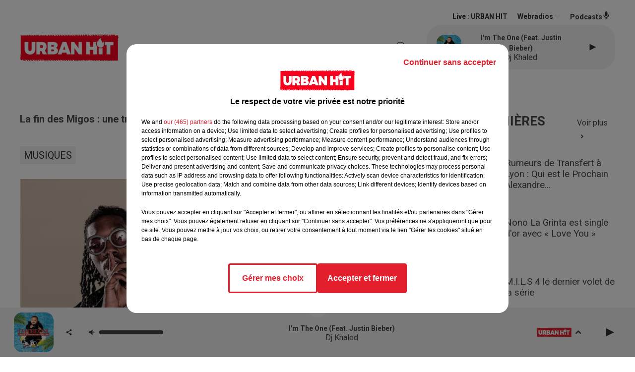

--- FILE ---
content_type: text/html; charset=utf-8
request_url: https://www.urbanhit.fr/la-fin-des-migos-une-tragedie-pour-le-rap-americain
body_size: 17162
content:
<!DOCTYPE html><html lang="fr"><head><meta charSet="utf-8"/><meta name="viewport" content="width=device-width,initial-scale=1.0"/><link rel="shortcut icon" type="image/x-icon" href="/favicon.ico"/><link rel="icon" type="image/x-icon" href="/favicon.ico"/><meta name="robots" content="max-snippet:-1, max-image-preview:large, max-video-preview:-1"/><script type="text/javascript" src="https://common.lesindesradios.fr/tc_LesIndesRadios_web_header.js" charSet="utf-8"></script><script type="text/javascript"> 

                    // Environment
                     var tc_vars = new Array();
                     var tc_array_events = new Array();
                     tc_vars["radio_id"] = '';
                    
                     window.tc_vars =
                      {
                        env_template: 'homepage',
                        env_work: 'PROD',
                        env_country: 'FR',
                        env_language: 'FR',
                        env_device: 'd',
                        env_currency: 'EUR',
                        // Website tree structure
                        page_name : "App load",
                        site_Id : 5608,
                        id_container : 'a5cc0b7b-4f9d-4e99-8884-ef2753293aba',
                        user_logged: 'no',
                        user_id: '',
                        user_type: '',
                        user_email: '',
                        radio_id:'',
                        id_reservation: '',
                        type_reservation: '',
                        ville_reservation: '',
                        date_reservation: '',
                        etablissement: '',
                        nom_espace: '',
                        quantite_siege: '',
                        creneau_reservation: '',
                        service_supplementaire: '',
                        unitprice_tf: '',
                        unitprice_ati: '',
                        totalprice_tf: '',
                        totalprice_ati: ''
                      };
                  
                      </script><meta name="description" content="Actualités -  URBAN HIT"/><meta name="keywords" content="actualités,news,infos,people,rap,france,société,musique,influenceurs,célébrités,lifestyle,cinéma,sport,foot,basket,insolite,interview,culture,urbaine,téléréalité,covid-19,séries,gossips,Faits divers,gamers,gaming"/><title> La fin des Migos : une tragédie pour le rap américain</title><link href="https://www.urbanhit.fr/la-fin-des-migos-une-tragedie-pour-le-rap-americain" rel="canonical"/><meta property="twitter:title" content=" La fin des Migos : une tragédie pour le rap américain"/><meta property="og:title" content=" La fin des Migos : une tragédie pour le rap américain"/><meta property="og:url" content="https://www.urbanhit.fr/la-fin-des-migos-une-tragedie-pour-le-rap-americain"/><meta property="og:description" content="Malgré les tensions, les Migos ont laissé une empreinte indélébile sur la scène hip-hop avant leur dissolution définitive"/><meta property="twitter:description" content="Malgré les tensions, les Migos ont laissé une empreinte indélébile sur la scène hip-hop avant leur dissolution définitive"/><meta property="twitter:card" content="summary"/><meta property="og:type" content="article"/><meta property="twitter:image:alt" content=""/><meta property="og:image:alt" content=""/><meta property="twitter:image" content="https://medias.lesindesradios.fr/t:app(web)/t:r(unknown)/filters:format(jpeg)/medias/A8i6543ugr/image/migo1677238612786.jpeg"/><meta property="og:image" content="https://medias.lesindesradios.fr/t:app(web)/t:r(unknown)/filters:format(jpeg)/medias/A8i6543ugr/image/migo1677238612786.jpeg"/><meta name="next-head-count" content="16"/><script type="text/tc_privacy" data-category="2"><script async src="https://pagead2.googlesyndication.com/pagead/js/adsbygoogle.js?client=ca-pub-7107239209309147"
     crossorigin="anonymous"></script>
<meta name="google-adsense-account" content="ca-pub-7107239209309147"></script><script type="text/tc_privacy" data-category="3"><script async src="https://pagead2.googlesyndication.com/pagead/js/adsbygoogle.js?client=ca-pub-7107239209309147"
     crossorigin="anonymous"></script>
<meta name="google-adsense-account" content="ca-pub-7107239209309147"></script><style><style>
  /* Supprime la bordure des iframes YouTube */
  iframe[src*="youtube.com"] {
    border: none;
  }

  /* Style pour un affichage de bureau */
  #imagePrincipale {
    width: 944px;
    height: 479px;
  }

  /* Style pour un affichage mobile */
  @media only screen and (max-width: 767px) {
    #imagePrincipale {
      width: 100%;
      height: auto;
      max-height: 500px;
    }
  }
</style></style><link rel="stylesheet" type="text/css" href="/css/Statics2.css"/><link rel="stylesheet" type="text/css" href="/css/swiper-bundle.min.css"/><link href="/dynamics/8c3ppc096/styles.css" rel="stylesheet" media="all"/><script>var apidata = {"radio":{"alias":"urbanhit","atId":628602,"background":null,"favicon":"https://bocir-medias-prod.s3.fr-par.scw.cloud/radios/urbanhit/images/favicon.ico","fixedPlayer":true,"id":"Dx7GNUw6oV","logoPosition":"left","maintenance":false,"metaDescription":"Découvrez Urban Hit, le site d'actualités et la radio de référence pour toutes les musiques et cultures urbaines. ","name":"URBAN HIT","neoWinnerData":null,"pages":{"archive":"620BNLixu4","lateralMenu":null,"playerExterne":"DO7Ms6hO8c","siteMap":"6TjfWAGYiN"},"playerPosition":[],"primaryHost":"www.urbanhit.fr","radioFooterLogo":null,"radioLogo":"https://bocir-medias-prod.s3.fr-par.scw.cloud/radios/urbanhit/images/logo.png","robotsUrl":"https://www.urbanhit.fr/sitemap.xml\n","structure":{"header":{"logo":"left","menuHasRadios":null,"menuSide":"left","minimized":{"active":true,"onScroll":true},"sticky":true},"player":{"bottom":{"active":true,"hasBroadcast":null,"hideOnScroll":true,"sticky":true},"externalParameters":{"active":false,"size":{"height":null,"type":"medium","width":null},"title":null,"type":"popup"},"hasDetails":true,"top":{"active":true,"simpleButtons":false}},"radioGroup":null,"rossel":null},"theme":{"blockTitleFont":null,"darkColors":{"background":"#303030","muted":"#ffffff","text":"#ffffff"},"darkMode":false,"fontSizes":{"desktop":{"blockTitle":"2.6rem","chapo":"1.6rem","title":"2rem"},"mobile":{"blockTitle":"1.8rem","chapo":"1.6rem","title":"2.8rem"}},"footer":{"footerRadiosColor":null,"mainMenu":{"font":"roboto","fontSizes":{"desktop":"2rem","mobile":"1.8rem"},"italic":null,"menuColor":{"activeColor":"#e3202d","arrowColor":"#4b4848","hoverColor":"#e3202d","mainColor":"#4b4848"}},"secondMenu":{"font":"opensans","fontSizes":{"desktop":"1.5rem","mobile":"1.5rem"},"italic":null,"menuColor":{"activeColor":null,"arrowColor":null,"hoverColor":"#e3202d","mainColor":"#4b4848"}}},"footerColors":{"background":"#ffffff","muted":"#ffffff","text":"#ffffff"},"header":{"color":"#ffffff","menu":{"font":"roboto","fontSizes":{"desktop":"1.7rem","mobile":"1.3rem"},"italic":null,"menuColor":{"activeColor":"#e3202d","arrowColor":"#f4f4f4","hoverColor":"#e3202d","mainColor":"#303030"}},"splitLine":{"active":false,"color":"#070000","fullWidth":false}},"homepageFontSizes":null,"italicTitles":null,"lightColors":{"background":"#ffffff","muted":"#34495e","text":"#4a4a4a"},"mainColor":"#f4f4f4","mainFont":"roboto","player":{"artistParameters":{"color":"#494747","font":"roboto","fontSize":"1.6rem"},"bar":{"color":"#e3202d","opacity":50},"mainColor":"#f4f4f4","titleParameters":{"color":"#494747","font":"roboto","fontSize":"1.4rem"}},"readMore":null,"readMoreFont":null,"rossel":{"button":null,"footer":null,"header":null,"heading":null,"separator":null,"thumbnail":{"borderBottom":null,"borderBottomColor":null,"fullWidth":null,"leadAnimation":null,"titleUnderline":null,"titleUnderlineColors":null,"zoom":false}},"separators":null,"thumbnailBadgeFont":null,"thumbnailChipColor":null,"thumbnailResumeFont":null,"titlesFont":"roboto","titlesFontHomepage":null,"useMainColorForTitles":false},"timeZone":"Europe/Paris","titreSite":"Urban hit : toute l'actualité des musiques et cultures urbaines","ts":"8c3ppc096","urls":{"appstore":"https://itunes.apple.com/fr/app/urban-hit/id890387453?mt=8","facebook":"https://www.facebook.com/urbanhit","instagram":"https://www.instagram.com/urbanhit","playstore":"https://play.google.com/store/apps/details?id=urbanhit.activities&hl=fr","twitter":"https://twitter.com/urbanhit","youtube":"https://www.youtube.com/user/FURBANHIT"}},"menuMain":{"id":"xHGeEFcf2P","items":[{"id":"1DlC31ctnc","label":"Tout","parentId":"XKYD8Esdan","target":"/musiques"},{"id":"oaShWR0yk9","label":"Tout","parentId":"x0kt8rjYYH","target":"/actualites/1"},{"id":"OEAHyZChve","label":"Rap fr / Pop urbaine","parentId":"XKYD8Esdan","target":"/musiques/rapfr/1"},{"id":"x0kt8rjYYH","label":"ACTUS","parentId":null,"target":"/actualites/1"},{"id":"Gyl9MmDAun","label":"Musique","parentId":"x0kt8rjYYH","target":"/actualites/musiques/1"},{"id":"LEjFZHvWn3","label":"Latino","parentId":"XKYD8Esdan","target":"/musiques/latino/1"},{"id":"Py5tPhOTlx","label":"Grille des émissions","parentId":"SbYHc2mGIf","target":"/emissions"},{"id":"XKYD8Esdan","label":"MUSIQUES","parentId":null,"target":"/musiques"},{"id":"2X5WbkgZbT","label":"Gossips","parentId":"x0kt8rjYYH","target":"/actualites/gossips/1"},{"id":"MGZrDMIrS9","label":"PROGRAMMES","parentId":null,"target":"/programme-originaux"},{"id":"nM807xFiw9","label":"Podcasts","parentId":"SbYHc2mGIf","target":"/podcasts-urbanhit"},{"id":"o3q7SeHCE5","label":"Hit us / Rap us","parentId":"XKYD8Esdan","target":"/musiques/hitus/1"},{"id":"fUlo33hWS8","label":"Lifestyle","parentId":"x0kt8rjYYH","target":"/actualites/lifestyle/1"},{"id":"SbYHc2mGIf","label":"RADIO","parentId":null,"target":"/radio-urbanhit"},{"id":"ajdyXlGTO2","label":"Ciné séries","parentId":"x0kt8rjYYH","target":"/actualites/cineseries/1"},{"id":"aJeMlhvL95","label":"Titres Diffusées","parentId":"SbYHc2mGIf","target":"/titres-diffusees"},{"id":"lbrj1We5AQ","label":"Afro","parentId":"XKYD8Esdan","target":"/musiques/afro/1"},{"id":"viQCKnx4A9","label":"Sport","parentId":"x0kt8rjYYH","target":"/actualites/sports/1"},{"id":"WFYvqhyQH5","label":"Maroc","parentId":"XKYD8Esdan","target":"/musiques/maroc/1"},{"id":"8xBRnGpfj3","label":"Comment écouter Urban hit ?","parentId":"SbYHc2mGIf","target":"/comment-ecouter-urbanhit"},{"id":"wqY5xgVPx6","label":"Téléréalité","parentId":"x0kt8rjYYH","target":"/actualites/telerealite/1"},{"id":"7uwOsTBs91","label":"Contactez-nous","parentId":"SbYHc2mGIf","target":"/contacts"},{"id":"wGqvhoKQKF","label":"Insolite","parentId":"x0kt8rjYYH","target":"/actualites/insolite/1"},{"id":"JW0NTSTB9X","label":"Faits divers","parentId":"x0kt8rjYYH","target":"/actualites/faits-divers/1"},{"id":"itIHcWP4ES","label":"Société","parentId":"x0kt8rjYYH","target":"/actualites/societe/1"},{"id":"0bogGIt6So","label":"Gaming","parentId":"x0kt8rjYYH","target":"/actualites/gaming/1"}],"menuType":"MAIN"},"menuFooter":{"id":"y9ti1QEhGW","items":[{"id":"tt023GuMuC","label":"Revenir à l'accueil","parentId":null,"target":"/"},{"id":"j3MZWDDN8f","label":"Mentions Légales I CGU","parentId":null,"target":"/page/mentions-legales-10"},{"id":"6XZwUHF8j5","label":"Règlement général des jeux SMS","parentId":null,"target":"/reglement-du-jeu-sms-urban-hit-saison-radio"},{"id":"GFJiaiaSby","label":"Gestion des cookies","parentId":null,"target":"javascript:tC.privacy.showPrivacyCenter()"},{"id":"TiqYkIAYXx","label":"Plan du site","parentId":null,"target":"/plan-du-site"},{"id":"9sYIQDn7u3","label":"Télécharger l'application Urban hit","parentId":null,"target":"http://onelink.to/v7u7u4"}],"menuType":"FOOTER"},"mode":"light","ENDPOINT":"/graphql","zones":[{"group":null,"id":"hbFN4M27xZ","label":"URBAN HIT","stream":{"altCover":null,"bd":"https://streams.lesindesradios.fr/play/radios/urbanhit/swzJUkjNPn/any/60/s2p6i.Ly%2BHklDsMIT%2Fw3mP%2FBbzimeDpWvYeTxhGX0nWCoUvfE%3D?format=sd","displayOnWebsite":true,"geofootprint":"48.942258103274014 2.1713994316073038, 48.9819305005185 2.3938725761385538, 48.93143288127193 2.5998662284823038, 48.79772874347971 2.6135991386385538, 48.72893101622118 2.5971196464510538, 48.67312663419254 2.58102504657038, 48.71537489154739 2.396416001941164, 48.7624698978777 2.201408677722414, 48.869175700069 2.138237291003664, 48.942258103274014 2.1713994316073038","hasStartOver":false,"hd":"https://streams.lesindesradios.fr/play/radios/urbanhit/swzJUkjNPn/any/60/s2p6i.Ly%2BHklDsMIT%2Fw3mP%2FBbzimeDpWvYeTxhGX0nWCoUvfE%3D?format=hd","hls":"https://streams.lesindesradios.fr/play/radios/urbanhit/swzJUkjNPn/any/60/s2p6i.Ly%2BHklDsMIT%2Fw3mP%2FBbzimeDpWvYeTxhGX0nWCoUvfE%3D?format=hls","id":"swzJUkjNPn","idMds":"2174546520932614835","imageUrl":"https://bocir-medias-prod.s3.fr-par.scw.cloud/radios/urbanhit/radiostream/swzJUkjNPn/vignette.png","label":"URBAN HIT","parentId":null,"streamFormat":"Hd","type":"RADIO"}}],"webradios":[{"altCover":null,"bd":"https://streams.lesindesradios.fr/play/radios/urbanhit/YljSNdcw11/any/60/s2p6i.bdRoja%2FZxIM8B2lAvGbimLAwGw%2FS05PygZUD7j%2F1W8o%3D?format=sd","displayOnWebsite":true,"geofootprint":null,"hasStartOver":false,"hd":"https://streams.lesindesradios.fr/play/radios/urbanhit/YljSNdcw11/any/60/s2p6i.bdRoja%2FZxIM8B2lAvGbimLAwGw%2FS05PygZUD7j%2F1W8o%3D?format=hd","hls":"https://streams.lesindesradios.fr/play/radios/urbanhit/YljSNdcw11/any/60/s2p6i.bdRoja%2FZxIM8B2lAvGbimLAwGw%2FS05PygZUD7j%2F1W8o%3D?format=hls","id":"YljSNdcw11","idMds":"3130341601832862929","imageUrl":"https://bocir-medias-prod.s3.fr-par.scw.cloud/radios/urbanhit/radiostream/YljSNdcw11/vignette.png","label":"URBAN HIT A L'ANCIENNE","streamFormat":"Hd","type":"WEBRADIO"},{"altCover":null,"bd":"https://streams.lesindesradios.fr/play/radios/urbanhit/WdP103INeV/any/60/s2p6i.VSfODzJ39ONXy31CYxiZs4WM5uaZgEdhO1QE17QzZE4%3D?format=sd","displayOnWebsite":true,"geofootprint":null,"hasStartOver":false,"hd":"https://streams.lesindesradios.fr/play/radios/urbanhit/WdP103INeV/any/60/s2p6i.VSfODzJ39ONXy31CYxiZs4WM5uaZgEdhO1QE17QzZE4%3D?format=hd","hls":"https://streams.lesindesradios.fr/play/radios/urbanhit/WdP103INeV/any/60/s2p6i.VSfODzJ39ONXy31CYxiZs4WM5uaZgEdhO1QE17QzZE4%3D?format=hls","id":"WdP103INeV","idMds":"3494735640663178673","imageUrl":"https://bocir-medias-prod.s3.fr-par.scw.cloud/radios/urbanhit/radiostream/WdP103INeV/vignette.png","label":"URBAN HIT AFRO","streamFormat":"Hd","type":"WEBRADIO"},{"altCover":null,"bd":"https://streams.lesindesradios.fr/play/radios/urbanhit/Gda2WEZMvW/any/60/s2p6i.dILx3peobTO6Nu8SF2GrTkh%2Fk710NG2UxvpLbekPDDk%3D?format=sd","displayOnWebsite":true,"geofootprint":null,"hasStartOver":false,"hd":"https://streams.lesindesradios.fr/play/radios/urbanhit/Gda2WEZMvW/any/60/s2p6i.dILx3peobTO6Nu8SF2GrTkh%2Fk710NG2UxvpLbekPDDk%3D?format=hd","hls":"https://streams.lesindesradios.fr/play/radios/urbanhit/Gda2WEZMvW/any/60/s2p6i.dILx3peobTO6Nu8SF2GrTkh%2Fk710NG2UxvpLbekPDDk%3D?format=hls","id":"Gda2WEZMvW","idMds":"4179277137246737243","imageUrl":"https://bocir-medias-prod.s3.fr-par.scw.cloud/radios/urbanhit/radiostream/Gda2WEZMvW/vignette.png","label":"URBAN HIT FUNK","streamFormat":"Hd","type":"WEBRADIO"},{"altCover":null,"bd":"https://streams.lesindesradios.fr/play/radios/urbanhit/GAREyoMdm4/any/60/s2p6i.j3%2BNjldaEvgjMxJUc%2BbWQ8hHh3f2d0APb%2BXZIG9hHPk%3D?format=sd","displayOnWebsite":true,"geofootprint":null,"hasStartOver":false,"hd":"https://streams.lesindesradios.fr/play/radios/urbanhit/GAREyoMdm4/any/60/s2p6i.j3%2BNjldaEvgjMxJUc%2BbWQ8hHh3f2d0APb%2BXZIG9hHPk%3D?format=hd","hls":"https://streams.lesindesradios.fr/play/radios/urbanhit/GAREyoMdm4/any/60/s2p6i.j3%2BNjldaEvgjMxJUc%2BbWQ8hHh3f2d0APb%2BXZIG9hHPk%3D?format=hls","id":"GAREyoMdm4","idMds":"3130341601832862993","imageUrl":"https://bocir-medias-prod.s3.fr-par.scw.cloud/radios/urbanhit/radiostream/GAREyoMdm4/vignette.png","label":"URBAN HIT LATINO","streamFormat":"Hd","type":"WEBRADIO"},{"altCover":null,"bd":"https://streams.lesindesradios.fr/play/radios/urbanhit/gcccg20fiI/any/60/s2p6i.25f7FupfkaaxRNv39MCYOmjoskv6hFj5AcmDLBZQT0o%3D?format=sd","displayOnWebsite":true,"geofootprint":null,"hasStartOver":false,"hd":"https://streams.lesindesradios.fr/play/radios/urbanhit/gcccg20fiI/any/60/s2p6i.25f7FupfkaaxRNv39MCYOmjoskv6hFj5AcmDLBZQT0o%3D?format=hd","hls":"https://streams.lesindesradios.fr/play/radios/urbanhit/gcccg20fiI/any/60/s2p6i.25f7FupfkaaxRNv39MCYOmjoskv6hFj5AcmDLBZQT0o%3D?format=hls","id":"gcccg20fiI","idMds":"4744031335849395568","imageUrl":"https://bocir-medias-prod.s3.fr-par.scw.cloud/radios/urbanhit/radiostream/gcccg20fiI/vignette_fm3SrOEF7X.png","label":"URBAN HIT LOVE","streamFormat":"Hd","type":"WEBRADIO"},{"altCover":null,"bd":"https://streams.lesindesradios.fr/play/radios/urbanhit/SoqzhjO4lc/any/60/s2p6i.D1vdU9KVqtAhY%2F2pR9xMtTtYQU8Dzh7VZPEgyYPoJuY%3D?format=sd","displayOnWebsite":true,"geofootprint":null,"hasStartOver":false,"hd":"https://streams.lesindesradios.fr/play/radios/urbanhit/SoqzhjO4lc/any/60/s2p6i.D1vdU9KVqtAhY%2F2pR9xMtTtYQU8Dzh7VZPEgyYPoJuY%3D?format=hd","hls":"https://streams.lesindesradios.fr/play/radios/urbanhit/SoqzhjO4lc/any/60/s2p6i.D1vdU9KVqtAhY%2F2pR9xMtTtYQU8Dzh7VZPEgyYPoJuY%3D?format=hls","id":"SoqzhjO4lc","idMds":"3130341601832863042","imageUrl":"https://bocir-medias-prod.s3.fr-par.scw.cloud/radios/urbanhit/radiostream/SoqzhjO4lc/vignette.png","label":"URBAN HIT MAROC","streamFormat":"Hd","type":"WEBRADIO"},{"altCover":null,"bd":"https://streams.lesindesradios.fr/play/radios/urbanhit/Dgngerq4by/any/60/s2p6i.cGh%2FAixZ8VfLtE7aSMvth%2F8vbA4RpbUx51jxqdFlFE8%3D?format=sd","displayOnWebsite":true,"geofootprint":null,"hasStartOver":false,"hd":"https://streams.lesindesradios.fr/play/radios/urbanhit/Dgngerq4by/any/60/s2p6i.cGh%2FAixZ8VfLtE7aSMvth%2F8vbA4RpbUx51jxqdFlFE8%3D?format=hd","hls":"https://streams.lesindesradios.fr/play/radios/urbanhit/Dgngerq4by/any/60/s2p6i.cGh%2FAixZ8VfLtE7aSMvth%2F8vbA4RpbUx51jxqdFlFE8%3D?format=hls","id":"Dgngerq4by","idMds":"4744031335849395977","imageUrl":"https://bocir-medias-prod.s3.fr-par.scw.cloud/radios/urbanhit/radiostream/Dgngerq4by/vignette_A1JIL6FORA.png","label":"URBAN HIT NOUVEAUTÉ","streamFormat":"Hd","type":"WEBRADIO"},{"altCover":null,"bd":"https://streams.lesindesradios.fr/play/radios/urbanhit/DhbqvcIetw/any/60/s2p6i.KOLSYVb66KBywPdgZzGRMCFjsh6aV%2BpHl1UD2zwMjnU%3D?format=sd","displayOnWebsite":true,"geofootprint":null,"hasStartOver":false,"hd":"https://streams.lesindesradios.fr/play/radios/urbanhit/DhbqvcIetw/any/60/s2p6i.KOLSYVb66KBywPdgZzGRMCFjsh6aV%2BpHl1UD2zwMjnU%3D?format=hd","hls":"https://streams.lesindesradios.fr/play/radios/urbanhit/DhbqvcIetw/any/60/s2p6i.KOLSYVb66KBywPdgZzGRMCFjsh6aV%2BpHl1UD2zwMjnU%3D?format=hls","id":"DhbqvcIetw","idMds":"3130341601832862855","imageUrl":"https://bocir-medias-prod.s3.fr-par.scw.cloud/radios/urbanhit/radiostream/DhbqvcIetw/vignette.png","label":"URBAN HIT RAP FR","streamFormat":"Hd","type":"WEBRADIO"},{"altCover":null,"bd":"https://streams.lesindesradios.fr/play/radios/urbanhit/1WZq7LDgM5/any/60/s2p6i.l4XhOamuKyUYnnE%2FDE1lB8PGRf1HmHx99x2hwtx57vo%3D?format=sd","displayOnWebsite":true,"geofootprint":null,"hasStartOver":false,"hd":"https://streams.lesindesradios.fr/play/radios/urbanhit/1WZq7LDgM5/any/60/s2p6i.l4XhOamuKyUYnnE%2FDE1lB8PGRf1HmHx99x2hwtx57vo%3D?format=hd","hls":"https://streams.lesindesradios.fr/play/radios/urbanhit/1WZq7LDgM5/any/60/s2p6i.l4XhOamuKyUYnnE%2FDE1lB8PGRf1HmHx99x2hwtx57vo%3D?format=hls","id":"1WZq7LDgM5","idMds":"4744031335849395900","imageUrl":"https://bocir-medias-prod.s3.fr-par.scw.cloud/radios/urbanhit/radiostream/1WZq7LDgM5/vignette_nUSNyhQhca.png","label":"URBAN HIT SUMMER","streamFormat":"Hd","type":"WEBRADIO"},{"altCover":null,"bd":"https://streams.lesindesradios.fr/play/radios/urbanhit/YgWxCBYmDN/any/60/s2p6i.LSzRkKxYbHyDkBGPwtYKltoJNYhonG5D4EdUN2K8qGk%3D?format=sd","displayOnWebsite":true,"geofootprint":null,"hasStartOver":false,"hd":"https://streams.lesindesradios.fr/play/radios/urbanhit/YgWxCBYmDN/any/60/s2p6i.LSzRkKxYbHyDkBGPwtYKltoJNYhonG5D4EdUN2K8qGk%3D?format=hd","hls":"https://streams.lesindesradios.fr/play/radios/urbanhit/YgWxCBYmDN/any/60/s2p6i.LSzRkKxYbHyDkBGPwtYKltoJNYhonG5D4EdUN2K8qGk%3D?format=hls","id":"YgWxCBYmDN","idMds":"3130341601832862811","imageUrl":"https://bocir-medias-prod.s3.fr-par.scw.cloud/radios/urbanhit/radiostream/YgWxCBYmDN/vignette.png","label":"URBAN HIT US","streamFormat":"Hd","type":"WEBRADIO"}],"radiostreams":[{"altCover":null,"bd":"https://streams.lesindesradios.fr/play/radios/urbanhit/swzJUkjNPn/any/60/s2p6i.Ly%2BHklDsMIT%2Fw3mP%2FBbzimeDpWvYeTxhGX0nWCoUvfE%3D?format=sd","displayOnWebsite":true,"geofootprint":"48.942258103274014 2.1713994316073038, 48.9819305005185 2.3938725761385538, 48.93143288127193 2.5998662284823038, 48.79772874347971 2.6135991386385538, 48.72893101622118 2.5971196464510538, 48.67312663419254 2.58102504657038, 48.71537489154739 2.396416001941164, 48.7624698978777 2.201408677722414, 48.869175700069 2.138237291003664, 48.942258103274014 2.1713994316073038","hasStartOver":false,"hd":"https://streams.lesindesradios.fr/play/radios/urbanhit/swzJUkjNPn/any/60/s2p6i.Ly%2BHklDsMIT%2Fw3mP%2FBbzimeDpWvYeTxhGX0nWCoUvfE%3D?format=hd","hls":"https://streams.lesindesradios.fr/play/radios/urbanhit/swzJUkjNPn/any/60/s2p6i.Ly%2BHklDsMIT%2Fw3mP%2FBbzimeDpWvYeTxhGX0nWCoUvfE%3D?format=hls","id":"swzJUkjNPn","idMds":"2174546520932614835","imageUrl":"https://bocir-medias-prod.s3.fr-par.scw.cloud/radios/urbanhit/radiostream/swzJUkjNPn/vignette.png","label":"URBAN HIT","parentId":null,"streamFormat":"Hd","type":"RADIO"}],"podcastsLink":"/podcasts-urbanhit","playerExterne":"/urbanhit-en-direct","images":{"from":["https://bocir-prod-bucket","https://bocir-medias-prod"],"to":"https://medias.lesindesradios.fr"},"taggingData":{"radioIdCmp":628602,"headerCmp":"https://common.lesindesradios.fr/tc_LesIndesRadios_web_header.js","bodyCmp":"https://common.lesindesradios.fr/tc_LesIndesRadios_web_body.js","scriptCmp":null},"eventTypes":[{"id":"2vrkFGibaz","name":"Festival"},{"id":"aJ12q7gGN4","name":"Salon/Foire"},{"id":"AnrKnnsvFK","name":"Matchs Sportifs"},{"id":"bSfTbDV5PT","name":"Autre"},{"id":"CSGjqBRjRT","name":"Sport"},{"id":"F8vnMfo2w0","name":"Loto"},{"id":"fHL3OXAeKc","name":"Théâtre"},{"id":"h6QtWFmvTg","name":"Exposition"},{"id":"iZLWZswuHl","name":"Rallies"},{"id":"kd5nt1GhGw","name":"Kermesse"},{"id":"Ktk85c2Pgt","name":"Fête"},{"id":"kVSs4cI5Qv","name":"Défilé de mode"},{"id":"Nbyg2ko8dZ","name":"Brocante"},{"id":"nKvE4LPZvK","name":"Ateliers"},{"id":"oexf66jvgE","name":"Foires"},{"id":"r5ifJ78YOQ","name":"Concert"},{"id":"UGyjJA4qz1","name":"Courses pédestres"},{"id":"wk9Yu07DfH","name":"Conférences"}]};
</script><noscript data-n-css=""></noscript><script defer="" nomodule="" src="/_next/static/chunks/polyfills-c67a75d1b6f99dc8.js"></script><script src="/_next/static/chunks/webpack-74d3eef7a263d7ef.js" defer=""></script><script src="/_next/static/chunks/framework-03cd576e71e4cd66.js" defer=""></script><script src="/_next/static/chunks/main-d2ba44903cd47711.js" defer=""></script><script src="/_next/static/chunks/pages/_app-1f09d01423f32803.js" defer=""></script><script src="/_next/static/chunks/pages/%5B%5B...proxy+%5D%5D-7891cb9699c51b1e.js" defer=""></script><script src="/_next/static/cshfCXOD5hTEPTVy3uK5x/_buildManifest.js" defer=""></script><script src="/_next/static/cshfCXOD5hTEPTVy3uK5x/_ssgManifest.js" defer=""></script></head><body class="mode--light"><iframe id="iframe-connect" style="display:none"></iframe><script type="text/javascript"> 
                    // Environment
                     var tc_vars = new Array();
                     tc_vars["radio_id"] = '';
                   </script><div id="__next"><div class="Global media-max-height-lg"><header class="Header  bg--header 
    
    HasPlayerFixed
    
    
    IsFixed
    
    
    
    
    
    
    
    HasPlayer
    
  " id="Header"><div class="container"><div class="HeaderContainer "><a class="HeaderLogo" href="/"><span class="logo" style="cursor:pointer"><img src="https://medias.lesindesradios.fr/t:app(web)/t:r(unknown)/fit-in/300x2000/filters:format(webp)/filters:quality(100)/radios/urbanhit/images/logo.png" alt="logo"/></span></a><div class="HeaderToggler"><button type="button" class="btn"><i class="icon"><svg version="1.1" xmlns="http://www.w3.org/2000/svg" xmlns:xlink="http://www.w3.org/1999/xlink" class="menu" x="0px" y="0px" viewBox="0 0 20 20" xml:space="preserve"><path d="M0,16v-2h20v2H0z M0,11V9h20v2H0z M0,6V4h20v2H0z"></path></svg></i></button></div><div class="HeaderNavContainer" id="HeaderNavContainer"><div class="" style="display:flex;flex:1 1 1px;flex-direction:column"><nav class="HeaderNav"><div class="MenuTop"><div class="isNotMobile "><div class="collapseHeader "><ul class="nav"><li class="nav-item dropdown "><a href="/actualites/1" class="dropdown-toggle nav-link"> <!-- -->ACTUS</a><div class="dropdown-menu  "><a class="dropdown-item" href="/actualites/1">Tout</a><a class="dropdown-item" href="/actualites/musiques/1">Musique</a><a class="dropdown-item" href="/actualites/gossips/1">Gossips</a><a class="dropdown-item" href="/actualites/lifestyle/1">Lifestyle</a><a class="dropdown-item" href="/actualites/cineseries/1">Ciné séries</a><a class="dropdown-item" href="/actualites/sports/1">Sport</a><a class="dropdown-item" href="/actualites/telerealite/1">Téléréalité</a><a class="dropdown-item" href="/actualites/insolite/1">Insolite</a><a class="dropdown-item" href="/actualites/faits-divers/1">Faits divers</a><a class="dropdown-item" href="/actualites/societe/1">Société</a><a class="dropdown-item" href="/actualites/gaming/1">Gaming</a></div></li><li class="nav-item dropdown "><a href="/musiques" class="dropdown-toggle nav-link"> <!-- -->MUSIQUES</a><div class="dropdown-menu  "><a class="dropdown-item" href="/musiques">Tout</a><a class="dropdown-item" href="/musiques/rapfr/1">Rap fr / Pop urbaine</a><a class="dropdown-item" href="/musiques/latino/1">Latino</a><a class="dropdown-item" href="/musiques/hitus/1">Hit us / Rap us</a><a class="dropdown-item" href="/musiques/afro/1">Afro</a><a class="dropdown-item" href="/musiques/maroc/1">Maroc</a></div></li><li class="nav-item "><a class="nav-link" href="/programme-originaux"> <!-- -->PROGRAMMES</a></li><li class="nav-item dropdown "><a href="/radio-urbanhit" class="dropdown-toggle nav-link"> <!-- -->RADIO</a><div class="dropdown-menu  "><a class="dropdown-item" href="/emissions">Grille des émissions</a><a class="dropdown-item" href="/podcasts-urbanhit">Podcasts</a><a class="dropdown-item" href="/titres-diffusees">Titres Diffusées</a><a class="dropdown-item" href="/comment-ecouter-urbanhit">Comment écouter Urban hit ?</a><a class="dropdown-item" href="/contacts">Contactez-nous</a></div></li></ul></div></div></div></nav></div></div><div class="HeaderSearch"><a class="btn 
  
   " aria-label="Rechercher" href="/recherche"><i class="icon"><svg version="1.1" xmlns="http://www.w3.org/2000/svg" xmlns:xlink="http://www.w3.org/1999/xlink" class="search" x="0px" y="0px" viewBox="0 0 20 20" xml:space="preserve"><path d="M17.8,16.4l-2.1-2.1c0,0,0,0-0.1,0c2.1-2.7,1.9-6.7-0.6-9.1c-2.7-2.7-7.2-2.7-9.9,0c-2.7,2.7-2.7,7.2,0,9.9 C6.4,16.3,8.1,17,10,17c1.5,0,3-0.5,4.2-1.4c0,0,0,0,0,0.1l2.1,2.1c0.4,0.4,1,0.4,1.4,0C18.2,17.4,18.2,16.8,17.8,16.4z M5.8,14.2 c-2.3-2.3-2.3-6.1,0-8.5c2.3-2.3,6.1-2.3,8.5,0c2.3,2.3,2.3,6.1,0,8.5C13.1,15.4,11.6,16,10,16C8.4,16,6.9,15.4,5.8,14.2z"></path></svg></i></a></div><div class="HeaderAside"><nav class="HeaderSources HasDetails"><ul class="nav"><li class="nav-item "><a class="nav-link" href="/la-fin-des-migos-une-tragedie-pour-le-rap-americain#">Live : <!-- --> <!-- -->URBAN HIT</a></li><li class="nav-item dropdown "><a href="#" class="dropdown-toggle nav-link"> <!-- -->Webradios</a><div class="dropdown-menu  "><button type="button" class="dropdown-item">URBAN HIT A L&#x27;ANCIENNE</button><button type="button" class="dropdown-item">URBAN HIT AFRO</button><button type="button" class="dropdown-item">URBAN HIT FUNK</button><button type="button" class="dropdown-item">URBAN HIT LATINO</button><button type="button" class="dropdown-item">URBAN HIT LOVE</button><button type="button" class="dropdown-item">URBAN HIT MAROC</button><button type="button" class="dropdown-item">URBAN HIT NOUVEAUTÉ</button><button type="button" class="dropdown-item">URBAN HIT RAP FR</button><button type="button" class="dropdown-item">URBAN HIT SUMMER</button><button type="button" class="dropdown-item">URBAN HIT US</button></div></li><li class="nav-item "><a class="nav-link" href="/podcasts-urbanhit"> <!-- -->Podcasts<i class="icon"><svg version="1.1" xmlns="http://www.w3.org/2000/svg" xmlns:xlink="http://www.w3.org/1999/xlink" class="podcast" x="0px" y="0px" viewBox="0 0 20 20" xml:space="preserve"><path d="M11,15.9C11,15.9,11,16,11,15.9l0,2.1h1c0.6,0,1,0.4,1,1s-0.4,1-1,1H8c-0.6,0-1-0.4-1-1s0.4-1,1-1h1v-2 c0,0,0-0.1,0-0.1C5.6,15.4,3,12.5,3,9c0-0.6,0.4-1,1-1s1,0.4,1,1c0,2.8,2.2,5,5,5s5-2.2,5-5c0-0.6,0.4-1,1-1s1,0.4,1,1 C17,12.5,14.4,15.4,11,15.9z M10,12c1.7,0,3-1.3,3-3V3c0-1.7-1.3-3-3-3S7,1.3,7,3v6C7,10.7,8.3,12,10,12z"></path></svg></i></a></li></ul></nav><div class="block bg--player Player PlayerSmall"></div></div></div></div></header><main class="Main"><script type="application/ld+json">{"@context":"http://schema.org","@type":"NewsArticle","mainEntityOfPage":{"@type":"WebPage","@id":"https://google.com/article"},"headline":"La fin des Migos : une tragédie pour le rap américain","datePublished":"2023-02-24T11:39:03.285Z","publisher":{"@type":"Organization","name":"URBAN HIT","logo":{"@type":"ImageObject","url":"https://bocir-medias-prod.s3.fr-par.scw.cloud/radios/urbanhit/images/logo.png"}},"author":{"@type":"Organization","name":"URBAN HIT"},"image":["https://bocir-medias-prod.s3.fr-par.scw.cloud/medias/A8i6543ugr/image/migo1677238612786-format1by1.jpeg"]}</script><div id="PlayerDetailsOverlay" class="PlayerDetailsOverlay hidden"></div><section class="section bg--section-light CONTENT" id="section0"><div class="container"><div class="row"><div class="col col-10 col-md-7"><div class="block" id="publicite_lfbb801n0"></div><h1 id="titre" class="h1 block title">La fin des Migos : une tragédie pour le rap américain</h1><p class="badges" id="category"><a href="/news/musiques-156" class="badge badge--primary badge-category">Musiques</a></p><div class="block paragraph" style="display:flex;flex-direction:column"><figure id="imagePrincipale" class="media block paragraph" style="align-items:center;justify-content:center"><img class="" style="width:100%" src="https://medias.lesindesradios.fr/t:app(web)/t:r(unknown)/fit-in/1100x2000/filters:format(webp)/medias/A8i6543ugr/image/migo1677238612786.jpeg" alt="La fin des Migos : une tragédie pour le rap américain"/></figure></div><div class="block date" style="display:flex;flex-direction:column;color:#303030" id="dateEtAuteur"><p class="block date" id="dateEtAuteur">Modifié : 24 février 2023 à 12h38 </p></div><h2 class="block lead" id="chapo" style="white-space:pre-line">Malgré les tensions, les Migos ont laissé une empreinte indélébile sur la scène hip-hop avant leur dissolution définitive</h2><div id="paragraphe_leid39n110" class="block paragraph"><script>window.blocparagraphe_leid39n110=true;</script> <p>Le monde du rap am&eacute;ricain est en deuil. Les Migos, l'un des groupes les plus influents de la sc&egrave;ne hip-hop, ne poursuivra pas sa carri&egrave;re. La mort tragique de Takeoff, l'un des membres fondateurs du groupe, a scell&eacute; le destin des Migos, qui ne se reformeront pas en duo, comme cela avait &eacute;t&eacute; &eacute;voqu&eacute;.</p>
<p>Les tensions entre les membres du groupe &eacute;taient d&eacute;j&agrave; palpables avant le d&eacute;c&egrave;s de Takeoff en novembre dernier. Quavo et Offset, les deux autres membres du groupe, avaient des diff&eacute;rends personnels qui ont finalement abouti &agrave; une violente altercation lors des derniers Grammy Awards.</p>
<p>Apr&egrave;s la mort de Takeoff, la possibilit&eacute; de continuer en tant que duo avait &eacute;t&eacute; envisag&eacute;e, mais cela n'a pas &eacute;t&eacute; possible. Quavo a confirm&eacute; la fin d&eacute;finitive des Migos dans un titre in&eacute;dit intitul&eacute; <em>"Greatness",</em> sorti r&eacute;cemment. Dans cette chanson, Quavo rend hommage &agrave; Takeoff tout en envoyant un diss subliminal &agrave; Offset, ce qui confirme que les Migos ne se reformeront plus jamais en tant que groupe.</p>
<p>Dans les paroles de la chanson, Quavo d&eacute;clare : <em>"Je vais m'assurer que Maman soit bien/Plus encore Mama et Take/Je ne peux pas continuer avec un faux/Je n'irais pas dormir avec les serpents"</em>. Ce sont des mots clairs et directs qui confirment la fin des Migos. Il est &eacute;vident que Quavo ne veut plus travailler avec Offset, et que les tensions entre les deux rappeurs ont atteint un point de non-retour.</p>
<p>Cette nouvelle est une grande tristesse pour les fans des Migos, qui ont &eacute;t&eacute; t&eacute;moins de la mont&eacute;e en puissance du groupe ces derni&egrave;res ann&eacute;es. Avec leur musique innovante et leur style unique, les Migos ont conquis le monde entier et sont devenus l'un des groupes les plus influents de la sc&egrave;ne hip-hop.</p>
<p>Malgr&eacute; cette triste nouvelle, les fans peuvent se consoler avec la discographie cons&eacute;quente laiss&eacute;e par les Migos. De leur premier album, "Yung Rich Nation", &agrave; leur dernier opus, <em>"Culture III"</em>, sorti en 2021, les Migos ont laiss&eacute; une empreinte ind&eacute;l&eacute;bile sur le monde du rap.</p>
<p>La fin des Migos est une conclusion tristement logique, &eacute;tant donn&eacute; les tensions entre les membres du groupe. Les fans se souviendront de leur musique, de leur style et de leur influence sur la sc&egrave;ne hip-hop. Les Migos ne se reformeront plus jamais, mais leur h&eacute;ritage restera &agrave; jamais grav&eacute; dans l'histoire de la musique.</p></div><div class="block" id="publicite_kiakryl13"></div></div><div class="col col-10 col-md-3 Aside"><div class="block" id="publicite_kiw89xw81"></div><div class="block News" id="remonteeArticles_ki9n2ggr4"><div class="heading 

  "><h2 class="title h2  ">LES DERNIÈRES NEWS</h2><a href="/news/news-155/1"><span>Voir plus</span><i class="icon"><svg version="1.1" xmlns="http://www.w3.org/2000/svg" xmlns:xlink="http://www.w3.org/1999/xlink" class="chevron-right" x="0px" y="0px" viewBox="0 0 20 20" xml:space="preserve"><path d="M9.7,6.5l3.5,3.5l-3.5,3.5c-0.4,0.4-1,0.4-1.4,0s-0.4-1,0-1.4l2.1-2.1L8.3,7.9 c-0.4-0.4-0.4-1,0-1.4C8.7,6.1,9.3,6.1,9.7,6.5z"></path></svg></i></a></div><div class="row row-alt-1 grid gutters-md"><div class="col-1 col-md-1 "><a class="thumbnail d-flex " title="Rumeurs de Transfert à Lyon : Qui est le Prochain Alexandre..." href="/rumeurs-de-transfert-a-lyon-qui-est-le-prochain-alexandre-lacazette"><figure class="media ratio--1-1" style="align-items:center;justify-content:center"><img class="" src="https://medias.lesindesradios.fr/t:app(web)/t:r(unknown)/fit-in/400x400/filters:format(webp)/medias/A8i6543ugr/image/Capture_d_e_cran_2025_12_10_a__15_30_351765378207768-format1by1.png" alt="Rumeurs de Transfert à Lyon : Qui est le Prochain Alexandre..." width="1" height="1"/></figure><div class="resume"><h3 class="h3">Rumeurs de Transfert à Lyon : Qui est le Prochain Alexandre...</h3><div class="AudioPlayer"><div class="AudioControl"></div><div class="AudioProgress"></div></div></div></a></div><div class="col-1 col-md-1 "><a class="thumbnail d-flex " title="Nono La Grinta est single d&#x27;or avec « Love You »" href="/nono-la-grinta-triomphe-avec-son-single-dore-love-you"><figure class="media ratio--1-1" style="align-items:center;justify-content:center"><img class="" src="https://medias.lesindesradios.fr/t:app(web)/t:r(unknown)/fit-in/400x400/filters:format(webp)/medias/A8i6543ugr/image/nono_la_grinta_est_poste_sur_le_terrain_686fd257add621764766166410-format1by1.jpg" alt="Nono La Grinta est single d&#x27;or avec « Love You »" width="1" height="1"/></figure><div class="resume"><h3 class="h3">Nono La Grinta est single d&#x27;or avec « Love You »</h3><div class="AudioPlayer"><div class="AudioControl"></div><div class="AudioProgress"></div></div></div></a></div><div class="col-1 col-md-1 "><a class="thumbnail d-flex " title="M.I.L.S 4  le dernier volet de la série" href="/m-i-l-s-4-de-ninho-l-epilogue-tant-attendu-de-la-serie-mythique"><figure class="media ratio--1-1" style="align-items:center;justify-content:center"><img class="" src="https://medias.lesindesradios.fr/t:app(web)/t:r(unknown)/fit-in/400x400/filters:format(webp)/medias/A8i6543ugr/image/Ninho_annonce_M_I_L_S_4_1200x6751764766039782-format1by1.jpg" alt="M.I.L.S 4  le dernier volet de la série" width="1" height="1"/></figure><div class="resume"><h3 class="h3">M.I.L.S 4  le dernier volet de la série</h3><div class="AudioPlayer"><div class="AudioControl"></div><div class="AudioProgress"></div></div></div></a></div><div class="col-1 col-md-1 "><a class="thumbnail d-flex " title="Netflix dévoile « L&#x27;heure des comptes » sur Diddy, avec 50 Cent aux..." href="/netflix-devoile-l-heure-des-comptes-sur-diddy-avec-50-cent-aux-manettes"><figure class="media ratio--1-1" style="align-items:center;justify-content:center"><img class="" src="https://medias.lesindesradios.fr/t:app(web)/t:r(unknown)/fit-in/400x400/filters:format(webp)/medias/A8i6543ugr/image/netflix1764765843344-format1by1.jpg" alt="Netflix dévoile « L&#x27;heure des comptes » sur Diddy, avec 50 Cent aux..." width="1" height="1"/></figure><div class="resume"><h3 class="h3">Netflix dévoile « L&#x27;heure des comptes » sur Diddy, avec 50 Cent aux...</h3><div class="AudioPlayer"><div class="AudioControl"></div><div class="AudioProgress"></div></div></div></a></div><div class="col-1 col-md-1 "><a class="thumbnail d-flex " title="A$AP Rocky de retour avec “Don’t Be Dumb” en 2026" href="/a-ap-rocky-devoile-don-t-be-dumb-le-phenomene-rap-a-ne-pas-manquer-en-2026"><figure class="media ratio--1-1" style="align-items:center;justify-content:center"><img class="" src="https://medias.lesindesradios.fr/t:app(web)/t:r(unknown)/fit-in/400x400/filters:format(webp)/medias/A8i6543ugr/image/asap_rocky_1024x7501764765129930-format1by1.jpg" alt="A$AP Rocky de retour avec “Don’t Be Dumb” en 2026" width="1" height="1"/></figure><div class="resume"><h3 class="h3">A$AP Rocky de retour avec “Don’t Be Dumb” en 2026</h3><div class="AudioPlayer"><div class="AudioControl"></div><div class="AudioProgress"></div></div></div></a></div><div class="col-1 col-md-1 "><a class="thumbnail d-flex " title="L&#x27;essor du live casino : quand la technologie recrée l&#x27;émotion du réel" href="/l-essor-du-live-casino-quand-la-technologie-recree-l-emotion-du-reel"><figure class="media ratio--1-1" style="align-items:center;justify-content:center"><img class="" src="https://medias.lesindesradios.fr/t:app(web)/t:r(unknown)/fit-in/400x400/filters:format(webp)/medias/A8i6543ugr/image/Capture_d_e_cran_2025_12_03_a__13_30_231764765045367-format1by1.png" alt="L&#x27;essor du live casino : quand la technologie recrée l&#x27;émotion du réel" width="1" height="1"/></figure><div class="resume"><h3 class="h3">L&#x27;essor du live casino : quand la technologie recrée l&#x27;émotion du réel</h3><div class="AudioPlayer"><div class="AudioControl"></div><div class="AudioProgress"></div></div></div></a></div><div class="col-1 col-md-1 "><a class="thumbnail d-flex " title="Kehlani, Theodora et Ludmilla rejoignent la line-up d’Afro Nation 2026" href="/kehlani-theodora-et-ludmilla-rejoignent-la-line-up-d-afro-nation-2026"><figure class="media ratio--1-1" style="align-items:center;justify-content:center"><img class="" src="https://medias.lesindesradios.fr/t:app(web)/t:r(unknown)/fit-in/400x400/filters:format(webp)/medias/A8i6543ugr/image/unnamed__2_1763781424838-format1by1.jpg" alt="Kehlani, Theodora et Ludmilla rejoignent la line-up d’Afro Nation 2026" width="1" height="1"/></figure><div class="resume"><h3 class="h3">Kehlani, Theodora et Ludmilla rejoignent la line-up d’Afro Nation 2026</h3><div class="AudioPlayer"><div class="AudioControl"></div><div class="AudioProgress"></div></div></div></a></div><div class="col-1 col-md-1 "><a class="thumbnail d-flex " title="Football Manager 26 : à quoi faut-il s&#x27;attendre ?" href="/football-manager-26-a-quoi-faut-il-s-attendre"><figure class="media ratio--1-1" style="align-items:center;justify-content:center"><img class="" src="https://medias.lesindesradios.fr/t:app(web)/t:r(unknown)/fit-in/400x400/filters:format(webp)/medias/A8i6543ugr/image/Capture_d_e_cran_2025_11_21_a__21_48_251763779728247-format1by1.png" alt="Football Manager 26 : à quoi faut-il s&#x27;attendre ?" width="1" height="1"/></figure><div class="resume"><h3 class="h3">Football Manager 26 : à quoi faut-il s&#x27;attendre ?</h3><div class="AudioPlayer"><div class="AudioControl"></div><div class="AudioProgress"></div></div></div></a></div><div class="col-1 col-md-1 "><a class="thumbnail d-flex " title="6ix9ine : sa mère retenue en otage lors d’un braquage (vidéo)" href="/intrusion-choc-chez-tekashi-6ix9ine-sa-mere-prise-en-otage-par-des-braqueurs"><figure class="media ratio--1-1" style="align-items:center;justify-content:center"><img class="" src="https://medias.lesindesradios.fr/t:app(web)/t:r(unknown)/fit-in/400x400/filters:format(webp)/medias/A8i6543ugr/image/6ix9inemaman1763553625698-format1by1.jpeg" alt="6ix9ine : sa mère retenue en otage lors d’un braquage (vidéo)" width="1" height="1"/></figure><div class="resume"><h3 class="h3">6ix9ine : sa mère retenue en otage lors d’un braquage (vidéo)</h3><div class="AudioPlayer"><div class="AudioControl"></div><div class="AudioProgress"></div></div></div></a></div><div class="col-1 col-md-1 "><a class="thumbnail d-flex " title="Arrestation de Zola dans le 77 : il est soupçonné de séquestration..." href="/arrestation-choc-de-zola-soupcons-de-sequestration-et-d-agression-armee"><figure class="media ratio--1-1" style="align-items:center;justify-content:center"><img class="" src="https://medias.lesindesradios.fr/t:app(web)/t:r(unknown)/fit-in/400x400/filters:format(webp)/medias/A8i6543ugr/image/zola1763553129447-format1by1.webp" alt="Arrestation de Zola dans le 77 : il est soupçonné de séquestration..." width="1" height="1"/></figure><div class="resume"><h3 class="h3">Arrestation de Zola dans le 77 : il est soupçonné de séquestration...</h3><div class="AudioPlayer"><div class="AudioControl"></div><div class="AudioProgress"></div></div></div></a></div></div></div><hr class="hr"/></div></div></div></section></main><footer class="Footer  bg--footer  HasPlayerFixed "><section class="section undefined" id="footer"><div class="container"><a class="FooterLogo" href="/"><span class="logo"><img src="https://medias.lesindesradios.fr/t:app(web)/t:r(unknown)/filters:format(webp)/filters:quality(100)/radios/urbanhit/images/logo.png" alt="logo"/></span></a><nav class="FooterNav"><ul class="nav"><li class="nav-item dropdown "><a href="/actualites/1" class="dropdown-toggle nav-link"> <!-- -->ACTUS</a><div class="dropdown-menu  "><a class="dropdown-item" href="/actualites/1">Tout</a><a class="dropdown-item" href="/actualites/musiques/1">Musique</a><a class="dropdown-item" href="/actualites/gossips/1">Gossips</a><a class="dropdown-item" href="/actualites/lifestyle/1">Lifestyle</a><a class="dropdown-item" href="/actualites/cineseries/1">Ciné séries</a><a class="dropdown-item" href="/actualites/sports/1">Sport</a><a class="dropdown-item" href="/actualites/telerealite/1">Téléréalité</a><a class="dropdown-item" href="/actualites/insolite/1">Insolite</a><a class="dropdown-item" href="/actualites/faits-divers/1">Faits divers</a><a class="dropdown-item" href="/actualites/societe/1">Société</a><a class="dropdown-item" href="/actualites/gaming/1">Gaming</a></div></li><li class="nav-item dropdown "><a href="/musiques" class="dropdown-toggle nav-link"> <!-- -->MUSIQUES</a><div class="dropdown-menu  "><a class="dropdown-item" href="/musiques">Tout</a><a class="dropdown-item" href="/musiques/rapfr/1">Rap fr / Pop urbaine</a><a class="dropdown-item" href="/musiques/latino/1">Latino</a><a class="dropdown-item" href="/musiques/hitus/1">Hit us / Rap us</a><a class="dropdown-item" href="/musiques/afro/1">Afro</a><a class="dropdown-item" href="/musiques/maroc/1">Maroc</a></div></li><li class="nav-item "><a class="nav-link" href="/programme-originaux"> <!-- -->PROGRAMMES</a></li><li class="nav-item dropdown "><a href="/radio-urbanhit" class="dropdown-toggle nav-link"> <!-- -->RADIO</a><div class="dropdown-menu  "><a class="dropdown-item" href="/emissions">Grille des émissions</a><a class="dropdown-item" href="/podcasts-urbanhit">Podcasts</a><a class="dropdown-item" href="/titres-diffusees">Titres Diffusées</a><a class="dropdown-item" href="/comment-ecouter-urbanhit">Comment écouter Urban hit ?</a><a class="dropdown-item" href="/contacts">Contactez-nous</a></div></li></ul></nav><nav class="FooterSocial"><ul class="nav"><li class="nav-item" style="margin-right:3px"><a href="https://itunes.apple.com/fr/app/urban-hit/id890387453?mt=8" class="btn 
   btn--light
   btn-sm " target="_blank" aria-label="Suivez-nous sur appstore"><i class="icon"><svg version="1.1" xmlns="http://www.w3.org/2000/svg" xmlns:xlink="http://www.w3.org/1999/xlink" class="apple" x="0px" y="0px" viewBox="0 0 20 20" xml:space="preserve"><path d="M15.6,13.3c-0.2,0.5-0.5,0.9-0.8,1.4c-0.3,0.4-0.6,0.8-1,1.2c-0.3,0.3-0.8,0.5-1.2,0.5 c-0.4,0-0.8-0.1-1.2-0.3c-0.4-0.2-0.8-0.3-1.2-0.3c-0.4,0-0.9,0.1-1.3,0.3c-0.3,0.2-0.7,0.3-1.1,0.3c-0.5,0-0.9-0.2-1.3-0.6 c-0.4-0.4-0.7-0.8-1-1.2c-0.5-0.7-0.8-1.4-1.1-2.1c-0.3-0.8-0.4-1.7-0.4-2.5c0-0.8,0.2-1.7,0.6-2.4C5,7,5.5,6.6,6,6.3 C6.5,6,7.1,5.8,7.7,5.8c0.5,0,0.9,0.1,1.3,0.3c0.3,0.1,0.7,0.3,1.1,0.3c0.4-0.1,0.8-0.2,1.2-0.4c0.5-0.2,1-0.3,1.6-0.3 c1.1,0,2,0.5,2.7,1.4c-1,0.5-1.6,1.6-1.6,2.7c0,0.8,0.3,1.7,1,2.2c0.3,0.3,0.6,0.5,1,0.6C15.8,12.9,15.7,13.1,15.6,13.3L15.6,13.3z M12.9,2.7c0,0.7-0.3,1.4-0.8,2c-0.5,0.7-1.3,1.1-2.2,1.1c0-0.1,0-0.2,0-0.3c0-0.7,0.3-1.4,0.8-2c0.3-0.3,0.6-0.6,1-0.7 c0.4-0.2,0.7-0.3,1.1-0.3C12.9,2.5,12.9,2.6,12.9,2.7L12.9,2.7z"></path></svg></i></a></li><li class="nav-item" style="margin-right:3px"><a href="https://www.facebook.com/urbanhit" class="btn 
   btn--light
   btn-sm " target="_blank" aria-label="Suivez-nous sur Facebook"><i class="icon"><svg version="1.1" xmlns="http://www.w3.org/2000/svg" xmlns:xlink="http://www.w3.org/1999/xlink" class="facebook" x="0px" y="0px" viewBox="0 0 20 20" xml:space="preserve"><path d="M11.1,17v-6.4h2.1l0.3-2.5h-2.5V6.5c0-0.7,0.2-1.2,1.2-1.2h1.3V3.1C13,3,12.4,3,11.7,3c-1.7-0.1-3.1,1.1-3.2,2.8 c0,0.2,0,0.3,0,0.5v1.8H6.4v2.5h2.1V17H11.1z"></path></svg></i></a></li><li class="nav-item" style="margin-right:3px"><a href="https://www.instagram.com/urbanhit" class="btn 
   btn--light
   btn-sm " target="_blank" aria-label="Suivez-nous sur Instagram"><i class="icon"><svg version="1.1" xmlns="http://www.w3.org/2000/svg" xmlns:xlink="http://www.w3.org/1999/xlink" class="instagram" x="0px" y="0px" viewBox="0 0 20 20" xml:space="preserve"><path d="M10.9,3c1.1,0,1.4,0,2,0c0.6,0,1.2,0.1,1.7,0.3c0.5,0.2,0.9,0.5,1.2,0.8c0.4,0.3,0.6,0.8,0.8,1.2C16.8,6,16.9,6.5,17,7.1 c0,0.7,0,0.9,0,2.4v1c0,1.5,0,1.7,0,2.4c0,0.6-0.1,1.2-0.3,1.7c-0.2,0.5-0.5,0.9-0.8,1.2c-0.3,0.4-0.8,0.6-1.2,0.8 c-0.5,0.2-1.1,0.3-1.7,0.3c-0.7,0-0.9,0-2.4,0h-1c-1.5,0-1.7,0-2.4,0c-0.6,0-1.2-0.1-1.7-0.3c-0.5-0.2-0.9-0.5-1.2-0.8 c-0.4-0.3-0.6-0.8-0.8-1.2C3.2,14,3.1,13.5,3,12.9c0-0.6,0-0.9,0-2V9.1c0-1.1,0-1.4,0-2c0-0.6,0.1-1.2,0.3-1.7 c0.2-0.5,0.5-0.9,0.8-1.2c0.3-0.4,0.8-0.6,1.2-0.8C6,3.2,6.5,3.1,7.1,3c0.6,0,0.9,0,2,0L10.9,3z M10.9,4.3H9.1c-1.1,0-1.4,0-2,0 c-0.4,0-0.9,0.1-1.3,0.2C5.6,4.7,5.3,4.8,5.1,5.1C4.8,5.3,4.7,5.6,4.5,5.9C4.4,6.3,4.3,6.7,4.3,7.2c0,0.6,0,0.9,0,2v1.7 c0,1.1,0,1.4,0,2c0,0.4,0.1,0.9,0.2,1.3c0.1,0.3,0.3,0.6,0.5,0.8c0.2,0.2,0.5,0.4,0.8,0.5c0.4,0.2,0.9,0.2,1.3,0.2c0.7,0,1,0,2.8,0 h0.2c1.6,0,1.9,0,2.6,0c0.4,0,0.9-0.1,1.3-0.2c0.3-0.1,0.6-0.3,0.8-0.5c0.2-0.2,0.4-0.5,0.5-0.8c0.2-0.4,0.2-0.9,0.2-1.3 c0-0.7,0-1,0-2.8V9.7c0-1.6,0-1.9,0-2.6c0-0.4-0.1-0.9-0.2-1.3c-0.1-0.3-0.3-0.6-0.5-0.8c-0.2-0.2-0.5-0.4-0.8-0.5 c-0.4-0.2-0.9-0.2-1.3-0.2C12.2,4.3,12,4.3,10.9,4.3L10.9,4.3z M10,6.4c2,0,3.6,1.6,3.6,3.6c0,2-1.6,3.6-3.6,3.6 c-2,0-3.6-1.6-3.6-3.6C6.4,8,8,6.4,10,6.4z M10,7.7c-1.3,0-2.3,1-2.3,2.3c0,0,0,0,0,0c0,1.3,1,2.3,2.3,2.3c0,0,0,0,0,0 c1.3,0,2.3-1,2.3-2.3c0,0,0,0,0,0C12.3,8.7,11.3,7.7,10,7.7C10,7.7,10,7.7,10,7.7z M13.7,5.4c0.5,0,0.8,0.4,0.8,0.8l0,0 c0,0.5-0.4,0.8-0.8,0.8l0,0c-0.5,0-0.8-0.4-0.8-0.8l0,0C12.9,5.8,13.3,5.4,13.7,5.4C13.7,5.4,13.7,5.4,13.7,5.4L13.7,5.4z"></path></svg></i></a></li><li class="nav-item" style="margin-right:3px"><a href="https://play.google.com/store/apps/details?id=urbanhit.activities&amp;hl=fr" class="btn 
   btn--light
   btn-sm " target="_blank" aria-label="Suivez-nous sur playstore"><i class="icon"><svg version="1.1" xmlns="http://www.w3.org/2000/svg" xmlns:xlink="http://www.w3.org/1999/xlink" class="android" x="0px" y="0px" viewBox="0 0 20 20" xml:space="preserve"><path d="M13.7,7.3c0.2,0,0.3,0.1,0.3,0.3V13c0,0.8-0.5,1.5-1.3,1.6h0V17c0,0.6-0.4,1-1,1c-0.5,0-1-0.4-1-1v-2.3H9.3V17 c0,0.6-0.4,1-1,1c-0.5,0-1-0.4-1-1v-2.4C6.6,14.5,6,13.8,6,13V7.7c0-0.2,0.1-0.3,0.3-0.3H13.7L13.7,7.3z M4.3,7.3c0.5,0,1,0.4,1,1 V13c0,0.6-0.4,1-1,1c-0.5,0-1-0.4-1-1V8.3C3.3,7.8,3.8,7.3,4.3,7.3z M15.7,7.3c0.5,0,1,0.4,1,1V13c0,0.6-0.4,1-1,1c-0.5,0-1-0.4-1-1 V8.3C14.7,7.8,15.1,7.3,15.7,7.3L15.7,7.3z M13.2,2.1c0.1,0.1,0.1,0.3,0,0.5l0,0l-0.8,0.8c1,0.7,1.6,1.8,1.6,3 c0,0.2-0.1,0.3-0.3,0.3H6.3C6.2,6.7,6,6.5,6,6.3l0,0c0-1.2,0.6-2.3,1.5-2.9l0,0L6.8,2.6c-0.1-0.1-0.1-0.3,0-0.5C6.9,2,7.1,2,7.2,2.1 l0,0L8.2,3c1.1-0.5,2.4-0.5,3.6,0l0,0l0.9-0.9l0,0C12.9,2,13.1,2,13.2,2.1C13.2,2.1,13.2,2.1,13.2,2.1z M8.3,4.7C8.2,4.7,8,4.8,8,5 l0,0c0,0.2,0.1,0.3,0.3,0.3c0,0,0,0,0,0c0.2,0,0.3-0.1,0.3-0.3c0,0,0,0,0,0C8.7,4.8,8.5,4.7,8.3,4.7L8.3,4.7z M11.7,4.7 c-0.2,0-0.3,0.1-0.3,0.3l0,0c0,0.2,0.1,0.3,0.3,0.3c0,0,0,0,0,0C11.9,5.3,12,5.2,12,5c0,0,0,0,0,0C12,4.8,11.8,4.7,11.7,4.7 L11.7,4.7z"></path></svg></i></a></li><li class="nav-item" style="margin-right:3px"><a href="https://twitter.com/urbanhit" class="btn 
   btn--light
   btn-sm " target="_blank" aria-label="Suivez-nous sur Twitter"><i class="icon"><svg version="1.1" xmlns="http://www.w3.org/2000/svg" xmlns:xlink="http://www.w3.org/1999/xlink" class="twitter" x="0px" y="0px" viewBox="0 0 20 20" xml:space="preserve"><path d="M14.3134 2.5H16.6135L11.5884 8.85385L17.5 17.5H12.8713L9.24593 12.2562L5.09769 17.5H2.7962L8.17098 10.7038L2.5 2.5H7.24621L10.5232 7.29308L14.3134 2.5ZM13.5061 15.9769H14.7806L6.55368 3.94308H5.186L13.5061 15.9769Z"></path></svg></i></a></li><li class="nav-item" style="margin-right:3px"><a href="https://www.youtube.com/user/FURBANHIT" class="btn 
   btn--light
   btn-sm " target="_blank" aria-label="Suivez-nous sur YouTube"><i class="icon"><svg version="1.1" xmlns="http://www.w3.org/2000/svg" xmlns:xlink="http://www.w3.org/1999/xlink" class="youtube" x="0px" y="0px" viewBox="0 0 20 20" xml:space="preserve"><path d="M17.5,6.2c-0.2-0.7-0.7-1.2-1.4-1.4C14.9,4.5,10,4.5,10,4.5s-4.9,0-6.1,0.3C3.2,5,2.7,5.6,2.5,6.2C2.2,7.5,2.2,10,2.2,10 s0,2.5,0.3,3.8c0.2,0.7,0.7,1.2,1.4,1.4c1.2,0.3,6.1,0.3,6.1,0.3s4.9,0,6.1-0.3c0.7-0.2,1.2-0.7,1.4-1.4c0.3-1.2,0.3-3.8,0.3-3.8 S17.8,7.5,17.5,6.2z M8.4,12.3V7.7l4.1,2.3L8.4,12.3z"></path></svg></i></a></li></ul></nav><div class="FooterPlayer"></div><nav class="FooterLegal"><ul class="nav"><li class="nav-item "><a class="nav-link" href="/"> <!-- -->Revenir à l&#x27;accueil</a></li><li class="nav-item "><a class="nav-link" href="/page/mentions-legales-10"> <!-- -->Mentions Légales I CGU</a></li><li class="nav-item "><a class="nav-link" href="/reglement-du-jeu-sms-urban-hit-saison-radio"> <!-- -->Règlement général des jeux SMS</a></li><li class="nav-item "><a class="nav-link" href="javascript:tC.privacy.showPrivacyCenter()"> <!-- -->Gestion des cookies</a></li><li class="nav-item "><a class="nav-link" href="/plan-du-site"> <!-- -->Plan du site</a></li><li class="nav-item "><a class="nav-link" href="http://onelink.to/v7u7u4"> <!-- -->Télécharger l&#x27;application Urban hit</a></li></ul></nav></div></section></footer><svg class="ClipPath"><clipPath id="chevron" clipPathUnits="objectBoundingBox"><path d="M0.976,0.114 L0.928,0.038 C0.911,0.013,0.892,0,0.87,0 C0.847,0,0.828,0.013,0.812,0.038 L0.5,0.533 L0.188,0.038 C0.172,0.013,0.153,0,0.13,0 C0.108,0,0.089,0.013,0.072,0.038 L0.024,0.114 C0.008,0.14,0,0.171,0,0.207 C0,0.243,0.008,0.274,0.024,0.298 L0.442,0.961 C0.458,0.987,0.477,1,0.5,1 C0.523,1,0.542,0.987,0.558,0.961 L0.976,0.298 C0.992,0.273,1,0.243,1,0.207 C1,0.171,0.992,0.141,0.976,0.114"></path></clipPath></svg></div></div><script id="__NEXT_DATA__" type="application/json">{"props":{"pageProps":{"page":{"__typename":"Page","canonical":"https://www.urbanhit.fr/la-fin-des-migos-une-tragedie-pour-le-rap-americain","category":null,"categoryId":null,"createdBy":"La Rédaction","doNotAmp":null,"doNotIndex":false,"doNotIndexGoogle":false,"id":"7M4D4mw339","name":"La fin des Migos : une tragédie pour le rap américain","pageContent":{"__typename":"PageContent","blocsData":"{\"titre\":{\"content\":\"La fin des Migos : une tragédie pour le rap américain\"},\"imagePrincipale\":{\"mediaId\":\"YA7KSuLVsJ\",\"afficherCreditLegende\":false,\"formatImage\":\"original\",\"alignSelf\":\"center\",\"widthPercentage\":100},\"reseauxsociaux_ki9ehhh72\":{},\"dateEtAuteur\":{\"authorFirstName\":\"La\",\"authorLastName\":\"Rédaction\"},\"chapo\":{\"content\":\"Malgré les tensions, les Migos ont laissé une empreinte indélébile sur la scène hip-hop avant leur dissolution définitive\"},\"category\":{\"categoryIds\":[\"t3dLmadWIY\"]},\"corps\":{\"blocsData\":{\"paragraphe_leid39n110\":{\"content\":\"\u003cp\u003eLe monde du rap am\u0026eacute;ricain est en deuil. Les Migos, l'un des groupes les plus influents de la sc\u0026egrave;ne hip-hop, ne poursuivra pas sa carri\u0026egrave;re. La mort tragique de Takeoff, l'un des membres fondateurs du groupe, a scell\u0026eacute; le destin des Migos, qui ne se reformeront pas en duo, comme cela avait \u0026eacute;t\u0026eacute; \u0026eacute;voqu\u0026eacute;.\u003c/p\u003e\\n\u003cp\u003eLes tensions entre les membres du groupe \u0026eacute;taient d\u0026eacute;j\u0026agrave; palpables avant le d\u0026eacute;c\u0026egrave;s de Takeoff en novembre dernier. Quavo et Offset, les deux autres membres du groupe, avaient des diff\u0026eacute;rends personnels qui ont finalement abouti \u0026agrave; une violente altercation lors des derniers Grammy Awards.\u003c/p\u003e\\n\u003cp\u003eApr\u0026egrave;s la mort de Takeoff, la possibilit\u0026eacute; de continuer en tant que duo avait \u0026eacute;t\u0026eacute; envisag\u0026eacute;e, mais cela n'a pas \u0026eacute;t\u0026eacute; possible. Quavo a confirm\u0026eacute; la fin d\u0026eacute;finitive des Migos dans un titre in\u0026eacute;dit intitul\u0026eacute; \u003cem\u003e\\\"Greatness\\\",\u003c/em\u003e sorti r\u0026eacute;cemment. Dans cette chanson, Quavo rend hommage \u0026agrave; Takeoff tout en envoyant un diss subliminal \u0026agrave; Offset, ce qui confirme que les Migos ne se reformeront plus jamais en tant que groupe.\u003c/p\u003e\\n\u003cp\u003eDans les paroles de la chanson, Quavo d\u0026eacute;clare : \u003cem\u003e\\\"Je vais m'assurer que Maman soit bien/Plus encore Mama et Take/Je ne peux pas continuer avec un faux/Je n'irais pas dormir avec les serpents\\\"\u003c/em\u003e. Ce sont des mots clairs et directs qui confirment la fin des Migos. Il est \u0026eacute;vident que Quavo ne veut plus travailler avec Offset, et que les tensions entre les deux rappeurs ont atteint un point de non-retour.\u003c/p\u003e\\n\u003cp\u003eCette nouvelle est une grande tristesse pour les fans des Migos, qui ont \u0026eacute;t\u0026eacute; t\u0026eacute;moins de la mont\u0026eacute;e en puissance du groupe ces derni\u0026egrave;res ann\u0026eacute;es. Avec leur musique innovante et leur style unique, les Migos ont conquis le monde entier et sont devenus l'un des groupes les plus influents de la sc\u0026egrave;ne hip-hop.\u003c/p\u003e\\n\u003cp\u003eMalgr\u0026eacute; cette triste nouvelle, les fans peuvent se consoler avec la discographie cons\u0026eacute;quente laiss\u0026eacute;e par les Migos. De leur premier album, \\\"Yung Rich Nation\\\", \u0026agrave; leur dernier opus, \u003cem\u003e\\\"Culture III\\\"\u003c/em\u003e, sorti en 2021, les Migos ont laiss\u0026eacute; une empreinte ind\u0026eacute;l\u0026eacute;bile sur le monde du rap.\u003c/p\u003e\\n\u003cp\u003eLa fin des Migos est une conclusion tristement logique, \u0026eacute;tant donn\u0026eacute; les tensions entre les membres du groupe. Les fans se souviendront de leur musique, de leur style et de leur influence sur la sc\u0026egrave;ne hip-hop. Les Migos ne se reformeront plus jamais, mais leur h\u0026eacute;ritage restera \u0026agrave; jamais grav\u0026eacute; dans l'histoire de la musique.\u003c/p\u003e\"},\"video_leid39n111\":{\"url\":\"https://youtu.be/0mx3Hwq4QXw\",\"embedUrl\":\"//www.youtube.com/embed/0mx3Hwq4QXw\",\"previewUrl\":\"https://img.youtube.com/vi/0mx3Hwq4QXw/0.jpg\",\"mediaId\":\"\"}},\"model\":{\"sections\":[{\"layout\":\"1\",\"blocsByColumn\":[[{\"id\":\"paragraphe_leid39n110\",\"format\":\"10\",\"name\":\"paragraphe\",\"data\":{}},{\"id\":\"video_leid39n111\",\"format\":\"10\",\"name\":\"video\",\"data\":{}}]]}]}}}","data":{"__typename":"PageContentDataType","locationZoneIds":null},"model":{"__typename":"Model","attributes":{"__typename":"ModelAttributes","locationZone":true},"contentType":"article","id":"WOJF2qpoin","pagebuilder":"{\"sections\":[{\"layout\":\"7/3\",\"blocsByColumn\":[[{\"id\":\"publicite_lfbb801n0\",\"format\":\"7\",\"name\":\"publicite\",\"data\":{\"inModel\":true,\"adType\":\"other\",\"formatImage\":\"original\",\"withSeparator\":false}},{\"id\":\"titre\",\"format\":\"7\",\"name\":\"titre\",\"data\":{}},{\"id\":\"category\",\"format\":\"7\",\"name\":\"category\",\"data\":{\"display\":true}},{\"id\":\"imagePrincipale\",\"format\":\"7\",\"name\":\"imagePrincipale\",\"data\":{}},{\"id\":\"dateEtAuteur\",\"format\":\"7\",\"name\":\"dateEtAuteur\",\"data\":{\"showDate\":true,\"dateChoice\":\"modificationDate\",\"dateDisplay\":\"dateAndTime\",\"showAuthor\":false,\"authorDisplay\":\"firstNameAndFullLastName\"}},{\"id\":\"reseauxsociaux_ki9ehhh72\",\"format\":\"7\",\"name\":\"reseauxsociaux\",\"data\":{\"socialNetworksFromModel\":[]}},{\"id\":\"chapo\",\"format\":\"7\",\"name\":\"chapo\",\"data\":{}},{\"id\":\"corps\",\"format\":\"7\",\"name\":\"corps\",\"data\":{}},{\"id\":\"corps_leq4ob2y0\",\"format\":\"7\",\"name\":\"corps\",\"data\":{}},{\"id\":\"publicite_kiakryl13\",\"format\":\"7\",\"name\":\"publicite\",\"data\":{\"inModel\":true,\"formatImage\":\"original\",\"withSeparator\":false,\"adType\":\"other\"}}],[{\"id\":\"publicite_kiw89xw81\",\"format\":\"3\",\"name\":\"publicite\",\"data\":{\"inModel\":true,\"formatImage\":\"original\",\"withSeparator\":false,\"adType\":\"other\"}},{\"id\":\"remonteeArticles_ki9n2ggr4\",\"format\":\"3\",\"name\":\"remonteeArticles\",\"data\":{\"liftType\":\"automaticCategory\",\"thumbnailsStyle\":\"horizontal\",\"imageOrVideoFormat\":\"square\",\"thumbnailsPerRow\":1,\"rowsPerPage\":10,\"displayedElements\":[\"title\",\"imageOrVideo\"],\"itemsToDisplay\":[{\"id\":\"line1Item1\",\"name\":\"Ligne 1 élement 1\",\"line\":1,\"item\":1}],\"categoryIds\":[\"bwietC6SKf\"],\"locationZones\":true,\"titleOnModel\":\"LES DERNIÈRES NEWS\",\"linkType\":\"free\",\"seeMoreLink\":true,\"externalLink\":\"/news/news-155/1\",\"linkLabel\":\"Voir plus\",\"offset\":1}}]]}]}","type":"CONTENT"},"updatedAt":"2023-02-24T11:38:48.000Z"},"pageData":{"__typename":"PageDataType","locationZoneIds":null,"tags":["rap","Américain","quavo","musique","rappeurs","migos","groupe"]},"previewUrl":"https://bocir-medias-prod.s3.fr-par.scw.cloud/medias/A8i6543ugr/image/migo1677238612786-format1by1.jpeg","publishedDate":"2023-02-24T11:39:03.285Z","seo":{"__typename":"SEO","description":"Actualités -  %%site%%","keywords":"actualités,news,infos,people,rap,france,société,musique,influenceurs,célébrités,lifestyle,cinéma,sport,foot,basket,insolite,interview,culture,urbaine,téléréalité,covid-19,séries,gossips,Faits divers,gamers,gaming","title":" %%titre%%"},"slug":"/la-fin-des-migos-une-tragedie-pour-le-rap-americain","withoutHeaderFooter":false},"title":"La fin des Migos : une tragédie pour le rap américain","host":"www.urbanhit.fr","fetchedContent":{"category":{"__typename":"CategoriesArray","categories":[{"__typename":"Category","page":{"__typename":"Page","slug":"/news/musiques-156"},"titre":"Musiques"}]},"imagePrincipale":{"__typename":"Media","credit":"La fin des Migos : une tragédie pour le rap américain","description":null,"legend":"La fin des Migos : une tragédie pour le rap américain","medias":[{"__typename":"MediaSpecifications","format":"1by1","height":630,"url":"https://bocir-medias-prod.s3.fr-par.scw.cloud/medias/A8i6543ugr/image/migo1677238612786-format1by1.jpeg","width":630},{"__typename":"MediaSpecifications","format":"4by3","height":900,"url":"https://bocir-medias-prod.s3.fr-par.scw.cloud/medias/A8i6543ugr/image/migo1677238612786-format4by3.jpeg","width":1200},{"__typename":"MediaSpecifications","format":"4by7","height":630,"url":"https://bocir-medias-prod.s3.fr-par.scw.cloud/medias/A8i6543ugr/image/migo1677238612786-format4by7.jpeg","width":360},{"__typename":"MediaSpecifications","format":"16by9","height":675,"url":"https://bocir-medias-prod.s3.fr-par.scw.cloud/medias/A8i6543ugr/image/migo1677238612786-format16by9.jpeg","width":1200},{"__typename":"MediaSpecifications","format":"original","height":null,"url":"https://bocir-medias-prod.s3.fr-par.scw.cloud/medias/A8i6543ugr/image/migo1677238612786.jpeg","width":null}],"specificAttributes":{"__typename":"SpecificAttributes","alternativeText":"La fin des Migos : une tragédie pour le rap américain"}},"remonteeArticles_ki9n2ggr4":{"__typename":"ContentResult","items":[{"__typename":"ContentResultItem","episodePodcast":false,"gameEndDate":null,"id":"tk0MJWL183","imagePrincipale":{"__typename":"ImagePrincipale","medias":[{"__typename":"MediaSpecifications","format":"4by3","url":"https://bocir-medias-prod.s3.fr-par.scw.cloud/medias/A8i6543ugr/image/Capture_d_e_cran_2025_12_10_a__15_30_351765378207768-format4by3.png"},{"__typename":"MediaSpecifications","format":"16by9","url":"https://bocir-medias-prod.s3.fr-par.scw.cloud/medias/A8i6543ugr/image/Capture_d_e_cran_2025_12_10_a__15_30_351765378207768-format16by9.png"},{"__typename":"MediaSpecifications","format":"original","url":"https://bocir-medias-prod.s3.fr-par.scw.cloud/medias/A8i6543ugr/image/Capture_d_e_cran_2025_12_10_a__15_30_351765378207768.png"},{"__typename":"MediaSpecifications","format":"4by7","url":"https://bocir-medias-prod.s3.fr-par.scw.cloud/medias/A8i6543ugr/image/Capture_d_e_cran_2025_12_10_a__15_30_351765378207768-format4by7.png"},{"__typename":"MediaSpecifications","format":"1by1","url":"https://bocir-medias-prod.s3.fr-par.scw.cloud/medias/A8i6543ugr/image/Capture_d_e_cran_2025_12_10_a__15_30_351765378207768-format1by1.png"}],"specificAttributes":{"__typename":"SpecificAttributes","alternativeText":null}},"slug":"/rumeurs-de-transfert-a-lyon-qui-est-le-prochain-alexandre-lacazette","sponsored":false,"title":"Rumeurs de Transfert à Lyon : Qui est le Prochain Alexandre Lacazette ?","videoInPage":false,"videoPrincipale":null},{"__typename":"ContentResultItem","episodePodcast":false,"gameEndDate":null,"id":"OMFF00VPQa","imagePrincipale":{"__typename":"ImagePrincipale","medias":[{"__typename":"MediaSpecifications","format":"4by3","url":"https://bocir-medias-prod.s3.fr-par.scw.cloud/medias/A8i6543ugr/image/nono_la_grinta_est_poste_sur_le_terrain_686fd257add621764766166410-format4by3.jpg"},{"__typename":"MediaSpecifications","format":"16by9","url":"https://bocir-medias-prod.s3.fr-par.scw.cloud/medias/A8i6543ugr/image/nono_la_grinta_est_poste_sur_le_terrain_686fd257add621764766166410-format16by9.jpg"},{"__typename":"MediaSpecifications","format":"original","url":"https://bocir-medias-prod.s3.fr-par.scw.cloud/medias/A8i6543ugr/image/nono_la_grinta_est_poste_sur_le_terrain_686fd257add621764766166410.jpg"},{"__typename":"MediaSpecifications","format":"4by7","url":"https://bocir-medias-prod.s3.fr-par.scw.cloud/medias/A8i6543ugr/image/nono_la_grinta_est_poste_sur_le_terrain_686fd257add621764766166410-format4by7.jpg"},{"__typename":"MediaSpecifications","format":"1by1","url":"https://bocir-medias-prod.s3.fr-par.scw.cloud/medias/A8i6543ugr/image/nono_la_grinta_est_poste_sur_le_terrain_686fd257add621764766166410-format1by1.jpg"}],"specificAttributes":{"__typename":"SpecificAttributes","alternativeText":null}},"slug":"/nono-la-grinta-triomphe-avec-son-single-dore-love-you","sponsored":false,"title":"Nono La Grinta est single d'or avec « Love You »","videoInPage":false,"videoPrincipale":null},{"__typename":"ContentResultItem","episodePodcast":false,"gameEndDate":null,"id":"mE0BCWQZ9A","imagePrincipale":{"__typename":"ImagePrincipale","medias":[{"__typename":"MediaSpecifications","format":"4by3","url":"https://bocir-medias-prod.s3.fr-par.scw.cloud/medias/A8i6543ugr/image/Ninho_annonce_M_I_L_S_4_1200x6751764766039782-format4by3.jpg"},{"__typename":"MediaSpecifications","format":"16by9","url":"https://bocir-medias-prod.s3.fr-par.scw.cloud/medias/A8i6543ugr/image/Ninho_annonce_M_I_L_S_4_1200x6751764766039782-format16by9.jpg"},{"__typename":"MediaSpecifications","format":"original","url":"https://bocir-medias-prod.s3.fr-par.scw.cloud/medias/A8i6543ugr/image/Ninho_annonce_M_I_L_S_4_1200x6751764766039782.jpg"},{"__typename":"MediaSpecifications","format":"4by7","url":"https://bocir-medias-prod.s3.fr-par.scw.cloud/medias/A8i6543ugr/image/Ninho_annonce_M_I_L_S_4_1200x6751764766039782-format4by7.jpg"},{"__typename":"MediaSpecifications","format":"1by1","url":"https://bocir-medias-prod.s3.fr-par.scw.cloud/medias/A8i6543ugr/image/Ninho_annonce_M_I_L_S_4_1200x6751764766039782-format1by1.jpg"}],"specificAttributes":{"__typename":"SpecificAttributes","alternativeText":null}},"slug":"/m-i-l-s-4-de-ninho-l-epilogue-tant-attendu-de-la-serie-mythique","sponsored":false,"title":"M.I.L.S 4  le dernier volet de la série","videoInPage":false,"videoPrincipale":null},{"__typename":"ContentResultItem","episodePodcast":false,"gameEndDate":null,"id":"vrJnJp8Hrc","imagePrincipale":{"__typename":"ImagePrincipale","medias":[{"__typename":"MediaSpecifications","format":"4by3","url":"https://bocir-medias-prod.s3.fr-par.scw.cloud/medias/A8i6543ugr/image/netflix1764765843344-format4by3.jpg"},{"__typename":"MediaSpecifications","format":"16by9","url":"https://bocir-medias-prod.s3.fr-par.scw.cloud/medias/A8i6543ugr/image/netflix1764765843344-format16by9.jpg"},{"__typename":"MediaSpecifications","format":"original","url":"https://bocir-medias-prod.s3.fr-par.scw.cloud/medias/A8i6543ugr/image/netflix1764765843344.jpg"},{"__typename":"MediaSpecifications","format":"4by7","url":"https://bocir-medias-prod.s3.fr-par.scw.cloud/medias/A8i6543ugr/image/netflix1764765843344-format4by7.jpg"},{"__typename":"MediaSpecifications","format":"1by1","url":"https://bocir-medias-prod.s3.fr-par.scw.cloud/medias/A8i6543ugr/image/netflix1764765843344-format1by1.jpg"}],"specificAttributes":{"__typename":"SpecificAttributes","alternativeText":null}},"slug":"/netflix-devoile-l-heure-des-comptes-sur-diddy-avec-50-cent-aux-manettes","sponsored":false,"title":"Netflix dévoile « L'heure des comptes » sur Diddy, avec 50 Cent aux Manettes","videoInPage":true,"videoPrincipale":null},{"__typename":"ContentResultItem","episodePodcast":false,"gameEndDate":null,"id":"gmUCZiePRx","imagePrincipale":{"__typename":"ImagePrincipale","medias":[{"__typename":"MediaSpecifications","format":"4by3","url":"https://bocir-medias-prod.s3.fr-par.scw.cloud/medias/A8i6543ugr/image/asap_rocky_1024x7501764765129930-format4by3.jpg"},{"__typename":"MediaSpecifications","format":"16by9","url":"https://bocir-medias-prod.s3.fr-par.scw.cloud/medias/A8i6543ugr/image/asap_rocky_1024x7501764765129930-format16by9.jpg"},{"__typename":"MediaSpecifications","format":"original","url":"https://bocir-medias-prod.s3.fr-par.scw.cloud/medias/A8i6543ugr/image/asap_rocky_1024x7501764765129930.jpg"},{"__typename":"MediaSpecifications","format":"4by7","url":"https://bocir-medias-prod.s3.fr-par.scw.cloud/medias/A8i6543ugr/image/asap_rocky_1024x7501764765129930-format4by7.jpg"},{"__typename":"MediaSpecifications","format":"1by1","url":"https://bocir-medias-prod.s3.fr-par.scw.cloud/medias/A8i6543ugr/image/asap_rocky_1024x7501764765129930-format1by1.jpg"}],"specificAttributes":{"__typename":"SpecificAttributes","alternativeText":null}},"slug":"/a-ap-rocky-devoile-don-t-be-dumb-le-phenomene-rap-a-ne-pas-manquer-en-2026","sponsored":false,"title":"A$AP Rocky de retour avec “Don’t Be Dumb” en 2026","videoInPage":false,"videoPrincipale":null},{"__typename":"ContentResultItem","episodePodcast":false,"gameEndDate":null,"id":"HdGaADOn8y","imagePrincipale":{"__typename":"ImagePrincipale","medias":[{"__typename":"MediaSpecifications","format":"4by3","url":"https://bocir-medias-prod.s3.fr-par.scw.cloud/medias/A8i6543ugr/image/Capture_d_e_cran_2025_12_03_a__13_30_231764765045367-format4by3.png"},{"__typename":"MediaSpecifications","format":"16by9","url":"https://bocir-medias-prod.s3.fr-par.scw.cloud/medias/A8i6543ugr/image/Capture_d_e_cran_2025_12_03_a__13_30_231764765045367-format16by9.png"},{"__typename":"MediaSpecifications","format":"original","url":"https://bocir-medias-prod.s3.fr-par.scw.cloud/medias/A8i6543ugr/image/Capture_d_e_cran_2025_12_03_a__13_30_231764765045367.png"},{"__typename":"MediaSpecifications","format":"4by7","url":"https://bocir-medias-prod.s3.fr-par.scw.cloud/medias/A8i6543ugr/image/Capture_d_e_cran_2025_12_03_a__13_30_231764765045367-format4by7.png"},{"__typename":"MediaSpecifications","format":"1by1","url":"https://bocir-medias-prod.s3.fr-par.scw.cloud/medias/A8i6543ugr/image/Capture_d_e_cran_2025_12_03_a__13_30_231764765045367-format1by1.png"}],"specificAttributes":{"__typename":"SpecificAttributes","alternativeText":null}},"slug":"/l-essor-du-live-casino-quand-la-technologie-recree-l-emotion-du-reel","sponsored":false,"title":"L'essor du live casino : quand la technologie recrée l'émotion du réel","videoInPage":false,"videoPrincipale":null},{"__typename":"ContentResultItem","episodePodcast":false,"gameEndDate":null,"id":"AkxYXuuWLX","imagePrincipale":{"__typename":"ImagePrincipale","medias":[{"__typename":"MediaSpecifications","format":"4by3","url":"https://bocir-medias-prod.s3.fr-par.scw.cloud/medias/A8i6543ugr/image/unnamed__2_1763781424838-format4by3.jpg"},{"__typename":"MediaSpecifications","format":"16by9","url":"https://bocir-medias-prod.s3.fr-par.scw.cloud/medias/A8i6543ugr/image/unnamed__2_1763781424838-format16by9.jpg"},{"__typename":"MediaSpecifications","format":"original","url":"https://bocir-medias-prod.s3.fr-par.scw.cloud/medias/A8i6543ugr/image/unnamed__2_1763781424838.jpg"},{"__typename":"MediaSpecifications","format":"4by7","url":"https://bocir-medias-prod.s3.fr-par.scw.cloud/medias/A8i6543ugr/image/unnamed__2_1763781424838-format4by7.jpg"},{"__typename":"MediaSpecifications","format":"1by1","url":"https://bocir-medias-prod.s3.fr-par.scw.cloud/medias/A8i6543ugr/image/unnamed__2_1763781424838-format1by1.jpg"}],"specificAttributes":{"__typename":"SpecificAttributes","alternativeText":null}},"slug":"/kehlani-theodora-et-ludmilla-rejoignent-la-line-up-d-afro-nation-2026","sponsored":false,"title":"Kehlani, Theodora et Ludmilla rejoignent la line-up d’Afro Nation 2026","videoInPage":false,"videoPrincipale":null},{"__typename":"ContentResultItem","episodePodcast":false,"gameEndDate":null,"id":"sfF0CKEq2N","imagePrincipale":{"__typename":"ImagePrincipale","medias":[{"__typename":"MediaSpecifications","format":"4by3","url":"https://bocir-medias-prod.s3.fr-par.scw.cloud/medias/A8i6543ugr/image/Capture_d_e_cran_2025_11_21_a__21_48_251763779728247-format4by3.png"},{"__typename":"MediaSpecifications","format":"16by9","url":"https://bocir-medias-prod.s3.fr-par.scw.cloud/medias/A8i6543ugr/image/Capture_d_e_cran_2025_11_21_a__21_48_251763779728247-format16by9.png"},{"__typename":"MediaSpecifications","format":"original","url":"https://bocir-medias-prod.s3.fr-par.scw.cloud/medias/A8i6543ugr/image/Capture_d_e_cran_2025_11_21_a__21_48_251763779728247.png"},{"__typename":"MediaSpecifications","format":"4by7","url":"https://bocir-medias-prod.s3.fr-par.scw.cloud/medias/A8i6543ugr/image/Capture_d_e_cran_2025_11_21_a__21_48_251763779728247-format4by7.png"},{"__typename":"MediaSpecifications","format":"1by1","url":"https://bocir-medias-prod.s3.fr-par.scw.cloud/medias/A8i6543ugr/image/Capture_d_e_cran_2025_11_21_a__21_48_251763779728247-format1by1.png"}],"specificAttributes":{"__typename":"SpecificAttributes","alternativeText":null}},"slug":"/football-manager-26-a-quoi-faut-il-s-attendre","sponsored":false,"title":"Football Manager 26 : à quoi faut-il s'attendre ?","videoInPage":false,"videoPrincipale":null},{"__typename":"ContentResultItem","episodePodcast":false,"gameEndDate":null,"id":"yWoHnHKKxA","imagePrincipale":{"__typename":"ImagePrincipale","medias":[{"__typename":"MediaSpecifications","format":"4by3","url":"https://bocir-medias-prod.s3.fr-par.scw.cloud/medias/A8i6543ugr/image/6ix9inemaman1763553625698-format4by3.jpeg"},{"__typename":"MediaSpecifications","format":"16by9","url":"https://bocir-medias-prod.s3.fr-par.scw.cloud/medias/A8i6543ugr/image/6ix9inemaman1763553625698-format16by9.jpeg"},{"__typename":"MediaSpecifications","format":"original","url":"https://bocir-medias-prod.s3.fr-par.scw.cloud/medias/A8i6543ugr/image/6ix9inemaman1763553625698.jpeg"},{"__typename":"MediaSpecifications","format":"4by7","url":"https://bocir-medias-prod.s3.fr-par.scw.cloud/medias/A8i6543ugr/image/6ix9inemaman1763553625698-format4by7.jpeg"},{"__typename":"MediaSpecifications","format":"1by1","url":"https://bocir-medias-prod.s3.fr-par.scw.cloud/medias/A8i6543ugr/image/6ix9inemaman1763553625698-format1by1.jpeg"}],"specificAttributes":{"__typename":"SpecificAttributes","alternativeText":null}},"slug":"/intrusion-choc-chez-tekashi-6ix9ine-sa-mere-prise-en-otage-par-des-braqueurs","sponsored":false,"title":"6ix9ine : sa mère retenue en otage lors d’un braquage (vidéo)","videoInPage":true,"videoPrincipale":null},{"__typename":"ContentResultItem","episodePodcast":false,"gameEndDate":null,"id":"arEOoTLODA","imagePrincipale":{"__typename":"ImagePrincipale","medias":[{"__typename":"MediaSpecifications","format":"4by3","url":"https://bocir-medias-prod.s3.fr-par.scw.cloud/medias/A8i6543ugr/image/zola1763553129447-format4by3.webp"},{"__typename":"MediaSpecifications","format":"16by9","url":"https://bocir-medias-prod.s3.fr-par.scw.cloud/medias/A8i6543ugr/image/zola1763553129447-format16by9.webp"},{"__typename":"MediaSpecifications","format":"original","url":"https://bocir-medias-prod.s3.fr-par.scw.cloud/medias/A8i6543ugr/image/zola1763553129447.webp"},{"__typename":"MediaSpecifications","format":"4by7","url":"https://bocir-medias-prod.s3.fr-par.scw.cloud/medias/A8i6543ugr/image/zola1763553129447-format4by7.webp"},{"__typename":"MediaSpecifications","format":"1by1","url":"https://bocir-medias-prod.s3.fr-par.scw.cloud/medias/A8i6543ugr/image/zola1763553129447-format1by1.webp"}],"specificAttributes":{"__typename":"SpecificAttributes","alternativeText":null}},"slug":"/arrestation-choc-de-zola-soupcons-de-sequestration-et-d-agression-armee","sponsored":false,"title":"Arrestation de Zola dans le 77 : il est soupçonné de séquestration et d’agression armée","videoInPage":false,"videoPrincipale":null}],"seeMoreSlug":null}},"pageContext":{"slug":"/la-fin-des-migos-une-tragedie-pour-le-rap-americain","categoryId":null,"pageCategories":["t3dLmadWIY"],"host":"www.urbanhit.fr","withoutHeaderFooter":false,"doNotIndexGoogle":false,"tags":["rap","Américain","quavo","musique","rappeurs","migos","groupe"],"locationZonesIds":null,"modelType":"CONTENT","modelContentType":"article"},"chapo":"Malgré les tensions, les Migos ont laissé une empreinte indélébile sur la scène hip-hop avant leur dissolution définitive"},"__N_SSP":true},"page":"/[[...proxy+]]","query":{"proxy+":["la-fin-des-migos-une-tragedie-pour-le-rap-americain"]},"buildId":"cshfCXOD5hTEPTVy3uK5x","isFallback":false,"isExperimentalCompile":false,"gssp":true,"scriptLoader":[]}</script><span><style type="text/css">
h1 {
text-transform: none !important;
}
</style>
<style type="text/css">
h2 {
text-transform: none !important;
}
</style>
<style type="text/css">
h3 {
text-transform: none !important;
}
</style>
<style type="text/css">
section {
padding-top: 1rem !important;
padding-bottom: 1rem !important;
}
</style>
<style type="text/css">
block Gallery {
padding-top: 1rem !important;
padding-bottom: 1rem !important;
}

button.btn.btn--alpha {
    background-color: transparent !important;
}

.mode--light .btn:not([class*=‘btn--’]), .mode--light .btn-ecoute-link {
    color: #303030;
    border-color: #ffffff;
    background: #ffffff;
}

h2#chapo {
    font-size: 1.8rem;
}

#chapo {
  margin-bottom: 50px;
}
@media (max-width: 768px){
div#videoPrincipale {
    margin: 0px !important;
}
.block {
    margin-top: 5px !important;
    margin-bottom: 5px !important;
}
}
</style>

<!-- Google Tag Manager -->
<script>(function(w,d,s,l,i){w[l]=w[l]||[];w[l].push({'gtm.start':
new Date().getTime(),event:'gtm.js'});var f=d.getElementsByTagName(s)[0],
j=d.createElement(s),dl=l!='dataLayer'?'&l='+l:'';j.async=true;j.src=
'https://www.googletagmanager.com/gtm.js?id='+i+dl;f.parentNode.insertBefore(j,f);
})(window,document,'script','dataLayer','GTM-WSDRW34');</script>
<!-- End Google Tag Manager -->

<script>function loadScript(a){var b=document.getElementsByTagName("head")[0],c=document.createElement("script");c.type="text/javascript",c.src="https://tracker.metricool.com/resources/be.js",c.onreadystatechange=a,c.onload=a,b.appendChild(c)}loadScript(function(){beTracker.t({hash:"55413f50327cc7c54ae0e0407087181e"})});</script>

<script>
  (function(i,s,o,g,r,a,m){i['GoogleAnalyticsObject']=r;i[r]=i[r]||function(){
  (i[r].q=i[r].q||[]).push(arguments)},i[r].l=1*new Date();a=s.createElement(o),
  m=s.getElementsByTagName(o)[0];a.async=1;a.src=g;m.parentNode.insertBefore(a,m)
  })(window,document,'script','https://www.google-analytics.com/analytics.js','ga');

  ga('create', 'UA-96116057-1', 'auto');
  ga('send', 'pageview');

</script></span><span><style type="text/css">
.swiper-button-prev.swiper-button-rounded {
  background-color: transparent;
}
</style>

</span></body></html>